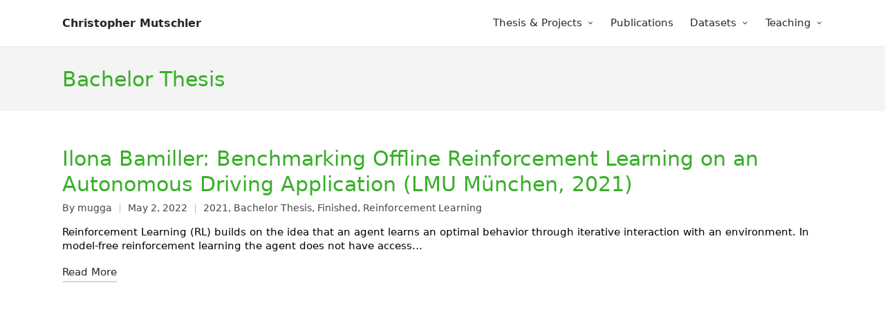

--- FILE ---
content_type: text/html; charset=UTF-8
request_url: https://cmutschler.de/category/type/bachelor-thesis
body_size: 21243
content:

<!DOCTYPE html>
<html lang="en-US" itemscope itemtype="http://schema.org/Article">
<head>
	<meta charset="UTF-8">
	<link rel="profile" href="http://gmpg.org/xfn/11">
	<title>Bachelor Thesis &#8211; Christopher Mutschler</title>
<meta name='robots' content='max-image-preview:large' />
	<style>img:is([sizes="auto" i], [sizes^="auto," i]) { contain-intrinsic-size: 3000px 1500px }</style>
	<script>
window.koko_analytics = {"url":"https:\/\/cmutschler.de\/wp-admin\/admin-ajax.php?action=koko_analytics_collect","site_url":"https:\/\/cmutschler.de","post_id":0,"path":"\/category\/type\/bachelor-thesis","method":"cookie","use_cookie":true};
</script>
<meta name="viewport" content="width=device-width, initial-scale=1"><link rel="alternate" type="application/rss+xml" title="Christopher Mutschler &raquo; Feed" href="https://cmutschler.de/feed" />
<link rel="alternate" type="application/rss+xml" title="Christopher Mutschler &raquo; Comments Feed" href="https://cmutschler.de/comments/feed" />
<link rel="alternate" type="text/calendar" title="Christopher Mutschler &raquo; iCal Feed" href="https://cmutschler.de/events/?ical=1" />
<link rel="alternate" type="application/rss+xml" title="Christopher Mutschler &raquo; Bachelor Thesis Category Feed" href="https://cmutschler.de/category/type/bachelor-thesis/feed" />
<script>
window._wpemojiSettings = {"baseUrl":"https:\/\/s.w.org\/images\/core\/emoji\/16.0.1\/72x72\/","ext":".png","svgUrl":"https:\/\/s.w.org\/images\/core\/emoji\/16.0.1\/svg\/","svgExt":".svg","source":{"concatemoji":"https:\/\/cmutschler.de\/wp-includes\/js\/wp-emoji-release.min.js?ver=6.8.3"}};
/*! This file is auto-generated */
!function(s,n){var o,i,e;function c(e){try{var t={supportTests:e,timestamp:(new Date).valueOf()};sessionStorage.setItem(o,JSON.stringify(t))}catch(e){}}function p(e,t,n){e.clearRect(0,0,e.canvas.width,e.canvas.height),e.fillText(t,0,0);var t=new Uint32Array(e.getImageData(0,0,e.canvas.width,e.canvas.height).data),a=(e.clearRect(0,0,e.canvas.width,e.canvas.height),e.fillText(n,0,0),new Uint32Array(e.getImageData(0,0,e.canvas.width,e.canvas.height).data));return t.every(function(e,t){return e===a[t]})}function u(e,t){e.clearRect(0,0,e.canvas.width,e.canvas.height),e.fillText(t,0,0);for(var n=e.getImageData(16,16,1,1),a=0;a<n.data.length;a++)if(0!==n.data[a])return!1;return!0}function f(e,t,n,a){switch(t){case"flag":return n(e,"\ud83c\udff3\ufe0f\u200d\u26a7\ufe0f","\ud83c\udff3\ufe0f\u200b\u26a7\ufe0f")?!1:!n(e,"\ud83c\udde8\ud83c\uddf6","\ud83c\udde8\u200b\ud83c\uddf6")&&!n(e,"\ud83c\udff4\udb40\udc67\udb40\udc62\udb40\udc65\udb40\udc6e\udb40\udc67\udb40\udc7f","\ud83c\udff4\u200b\udb40\udc67\u200b\udb40\udc62\u200b\udb40\udc65\u200b\udb40\udc6e\u200b\udb40\udc67\u200b\udb40\udc7f");case"emoji":return!a(e,"\ud83e\udedf")}return!1}function g(e,t,n,a){var r="undefined"!=typeof WorkerGlobalScope&&self instanceof WorkerGlobalScope?new OffscreenCanvas(300,150):s.createElement("canvas"),o=r.getContext("2d",{willReadFrequently:!0}),i=(o.textBaseline="top",o.font="600 32px Arial",{});return e.forEach(function(e){i[e]=t(o,e,n,a)}),i}function t(e){var t=s.createElement("script");t.src=e,t.defer=!0,s.head.appendChild(t)}"undefined"!=typeof Promise&&(o="wpEmojiSettingsSupports",i=["flag","emoji"],n.supports={everything:!0,everythingExceptFlag:!0},e=new Promise(function(e){s.addEventListener("DOMContentLoaded",e,{once:!0})}),new Promise(function(t){var n=function(){try{var e=JSON.parse(sessionStorage.getItem(o));if("object"==typeof e&&"number"==typeof e.timestamp&&(new Date).valueOf()<e.timestamp+604800&&"object"==typeof e.supportTests)return e.supportTests}catch(e){}return null}();if(!n){if("undefined"!=typeof Worker&&"undefined"!=typeof OffscreenCanvas&&"undefined"!=typeof URL&&URL.createObjectURL&&"undefined"!=typeof Blob)try{var e="postMessage("+g.toString()+"("+[JSON.stringify(i),f.toString(),p.toString(),u.toString()].join(",")+"));",a=new Blob([e],{type:"text/javascript"}),r=new Worker(URL.createObjectURL(a),{name:"wpTestEmojiSupports"});return void(r.onmessage=function(e){c(n=e.data),r.terminate(),t(n)})}catch(e){}c(n=g(i,f,p,u))}t(n)}).then(function(e){for(var t in e)n.supports[t]=e[t],n.supports.everything=n.supports.everything&&n.supports[t],"flag"!==t&&(n.supports.everythingExceptFlag=n.supports.everythingExceptFlag&&n.supports[t]);n.supports.everythingExceptFlag=n.supports.everythingExceptFlag&&!n.supports.flag,n.DOMReady=!1,n.readyCallback=function(){n.DOMReady=!0}}).then(function(){return e}).then(function(){var e;n.supports.everything||(n.readyCallback(),(e=n.source||{}).concatemoji?t(e.concatemoji):e.wpemoji&&e.twemoji&&(t(e.twemoji),t(e.wpemoji)))}))}((window,document),window._wpemojiSettings);
</script>
<style id='wp-emoji-styles-inline-css'>

	img.wp-smiley, img.emoji {
		display: inline !important;
		border: none !important;
		box-shadow: none !important;
		height: 1em !important;
		width: 1em !important;
		margin: 0 0.07em !important;
		vertical-align: -0.1em !important;
		background: none !important;
		padding: 0 !important;
	}
</style>
<link rel='stylesheet' id='wp-block-library-css' href='https://cmutschler.de/wp-includes/css/dist/block-library/style.min.css?ver=6.8.3' media='all' />
<style id='wp-block-library-theme-inline-css'>
.wp-block-audio :where(figcaption){color:#555;font-size:13px;text-align:center}.is-dark-theme .wp-block-audio :where(figcaption){color:#ffffffa6}.wp-block-audio{margin:0 0 1em}.wp-block-code{border:1px solid #ccc;border-radius:4px;font-family:Menlo,Consolas,monaco,monospace;padding:.8em 1em}.wp-block-embed :where(figcaption){color:#555;font-size:13px;text-align:center}.is-dark-theme .wp-block-embed :where(figcaption){color:#ffffffa6}.wp-block-embed{margin:0 0 1em}.blocks-gallery-caption{color:#555;font-size:13px;text-align:center}.is-dark-theme .blocks-gallery-caption{color:#ffffffa6}:root :where(.wp-block-image figcaption){color:#555;font-size:13px;text-align:center}.is-dark-theme :root :where(.wp-block-image figcaption){color:#ffffffa6}.wp-block-image{margin:0 0 1em}.wp-block-pullquote{border-bottom:4px solid;border-top:4px solid;color:currentColor;margin-bottom:1.75em}.wp-block-pullquote cite,.wp-block-pullquote footer,.wp-block-pullquote__citation{color:currentColor;font-size:.8125em;font-style:normal;text-transform:uppercase}.wp-block-quote{border-left:.25em solid;margin:0 0 1.75em;padding-left:1em}.wp-block-quote cite,.wp-block-quote footer{color:currentColor;font-size:.8125em;font-style:normal;position:relative}.wp-block-quote:where(.has-text-align-right){border-left:none;border-right:.25em solid;padding-left:0;padding-right:1em}.wp-block-quote:where(.has-text-align-center){border:none;padding-left:0}.wp-block-quote.is-large,.wp-block-quote.is-style-large,.wp-block-quote:where(.is-style-plain){border:none}.wp-block-search .wp-block-search__label{font-weight:700}.wp-block-search__button{border:1px solid #ccc;padding:.375em .625em}:where(.wp-block-group.has-background){padding:1.25em 2.375em}.wp-block-separator.has-css-opacity{opacity:.4}.wp-block-separator{border:none;border-bottom:2px solid;margin-left:auto;margin-right:auto}.wp-block-separator.has-alpha-channel-opacity{opacity:1}.wp-block-separator:not(.is-style-wide):not(.is-style-dots){width:100px}.wp-block-separator.has-background:not(.is-style-dots){border-bottom:none;height:1px}.wp-block-separator.has-background:not(.is-style-wide):not(.is-style-dots){height:2px}.wp-block-table{margin:0 0 1em}.wp-block-table td,.wp-block-table th{word-break:normal}.wp-block-table :where(figcaption){color:#555;font-size:13px;text-align:center}.is-dark-theme .wp-block-table :where(figcaption){color:#ffffffa6}.wp-block-video :where(figcaption){color:#555;font-size:13px;text-align:center}.is-dark-theme .wp-block-video :where(figcaption){color:#ffffffa6}.wp-block-video{margin:0 0 1em}:root :where(.wp-block-template-part.has-background){margin-bottom:0;margin-top:0;padding:1.25em 2.375em}
</style>
<style id='classic-theme-styles-inline-css'>
/*! This file is auto-generated */
.wp-block-button__link{color:#fff;background-color:#32373c;border-radius:9999px;box-shadow:none;text-decoration:none;padding:calc(.667em + 2px) calc(1.333em + 2px);font-size:1.125em}.wp-block-file__button{background:#32373c;color:#fff;text-decoration:none}
</style>
<link rel='stylesheet' id='wp-components-css' href='https://cmutschler.de/wp-includes/css/dist/components/style.min.css?ver=6.8.3' media='all' />
<link rel='stylesheet' id='wp-preferences-css' href='https://cmutschler.de/wp-includes/css/dist/preferences/style.min.css?ver=6.8.3' media='all' />
<link rel='stylesheet' id='wp-block-editor-css' href='https://cmutschler.de/wp-includes/css/dist/block-editor/style.min.css?ver=6.8.3' media='all' />
<link rel='stylesheet' id='popup-maker-block-library-style-css' href='https://cmutschler.de/wp-content/plugins/popup-maker/dist/packages/block-library-style.css?ver=dbea705cfafe089d65f1' media='all' />
<style id='global-styles-inline-css'>
:root{--wp--preset--aspect-ratio--square: 1;--wp--preset--aspect-ratio--4-3: 4/3;--wp--preset--aspect-ratio--3-4: 3/4;--wp--preset--aspect-ratio--3-2: 3/2;--wp--preset--aspect-ratio--2-3: 2/3;--wp--preset--aspect-ratio--16-9: 16/9;--wp--preset--aspect-ratio--9-16: 9/16;--wp--preset--color--black: #000000;--wp--preset--color--cyan-bluish-gray: #abb8c3;--wp--preset--color--white: #ffffff;--wp--preset--color--pale-pink: #f78da7;--wp--preset--color--vivid-red: #cf2e2e;--wp--preset--color--luminous-vivid-orange: #ff6900;--wp--preset--color--luminous-vivid-amber: #fcb900;--wp--preset--color--light-green-cyan: #7bdcb5;--wp--preset--color--vivid-green-cyan: #00d084;--wp--preset--color--pale-cyan-blue: #8ed1fc;--wp--preset--color--vivid-cyan-blue: #0693e3;--wp--preset--color--vivid-purple: #9b51e0;--wp--preset--gradient--vivid-cyan-blue-to-vivid-purple: linear-gradient(135deg,rgba(6,147,227,1) 0%,rgb(155,81,224) 100%);--wp--preset--gradient--light-green-cyan-to-vivid-green-cyan: linear-gradient(135deg,rgb(122,220,180) 0%,rgb(0,208,130) 100%);--wp--preset--gradient--luminous-vivid-amber-to-luminous-vivid-orange: linear-gradient(135deg,rgba(252,185,0,1) 0%,rgba(255,105,0,1) 100%);--wp--preset--gradient--luminous-vivid-orange-to-vivid-red: linear-gradient(135deg,rgba(255,105,0,1) 0%,rgb(207,46,46) 100%);--wp--preset--gradient--very-light-gray-to-cyan-bluish-gray: linear-gradient(135deg,rgb(238,238,238) 0%,rgb(169,184,195) 100%);--wp--preset--gradient--cool-to-warm-spectrum: linear-gradient(135deg,rgb(74,234,220) 0%,rgb(151,120,209) 20%,rgb(207,42,186) 40%,rgb(238,44,130) 60%,rgb(251,105,98) 80%,rgb(254,248,76) 100%);--wp--preset--gradient--blush-light-purple: linear-gradient(135deg,rgb(255,206,236) 0%,rgb(152,150,240) 100%);--wp--preset--gradient--blush-bordeaux: linear-gradient(135deg,rgb(254,205,165) 0%,rgb(254,45,45) 50%,rgb(107,0,62) 100%);--wp--preset--gradient--luminous-dusk: linear-gradient(135deg,rgb(255,203,112) 0%,rgb(199,81,192) 50%,rgb(65,88,208) 100%);--wp--preset--gradient--pale-ocean: linear-gradient(135deg,rgb(255,245,203) 0%,rgb(182,227,212) 50%,rgb(51,167,181) 100%);--wp--preset--gradient--electric-grass: linear-gradient(135deg,rgb(202,248,128) 0%,rgb(113,206,126) 100%);--wp--preset--gradient--midnight: linear-gradient(135deg,rgb(2,3,129) 0%,rgb(40,116,252) 100%);--wp--preset--font-size--small: 13px;--wp--preset--font-size--medium: 20px;--wp--preset--font-size--large: 36px;--wp--preset--font-size--x-large: 42px;--wp--preset--spacing--20: 0.44rem;--wp--preset--spacing--30: 0.67rem;--wp--preset--spacing--40: 1rem;--wp--preset--spacing--50: 1.5rem;--wp--preset--spacing--60: 2.25rem;--wp--preset--spacing--70: 3.38rem;--wp--preset--spacing--80: 5.06rem;--wp--preset--shadow--natural: 6px 6px 9px rgba(0, 0, 0, 0.2);--wp--preset--shadow--deep: 12px 12px 50px rgba(0, 0, 0, 0.4);--wp--preset--shadow--sharp: 6px 6px 0px rgba(0, 0, 0, 0.2);--wp--preset--shadow--outlined: 6px 6px 0px -3px rgba(255, 255, 255, 1), 6px 6px rgba(0, 0, 0, 1);--wp--preset--shadow--crisp: 6px 6px 0px rgba(0, 0, 0, 1);}:where(.is-layout-flex){gap: 0.5em;}:where(.is-layout-grid){gap: 0.5em;}body .is-layout-flex{display: flex;}.is-layout-flex{flex-wrap: wrap;align-items: center;}.is-layout-flex > :is(*, div){margin: 0;}body .is-layout-grid{display: grid;}.is-layout-grid > :is(*, div){margin: 0;}:where(.wp-block-columns.is-layout-flex){gap: 2em;}:where(.wp-block-columns.is-layout-grid){gap: 2em;}:where(.wp-block-post-template.is-layout-flex){gap: 1.25em;}:where(.wp-block-post-template.is-layout-grid){gap: 1.25em;}.has-black-color{color: var(--wp--preset--color--black) !important;}.has-cyan-bluish-gray-color{color: var(--wp--preset--color--cyan-bluish-gray) !important;}.has-white-color{color: var(--wp--preset--color--white) !important;}.has-pale-pink-color{color: var(--wp--preset--color--pale-pink) !important;}.has-vivid-red-color{color: var(--wp--preset--color--vivid-red) !important;}.has-luminous-vivid-orange-color{color: var(--wp--preset--color--luminous-vivid-orange) !important;}.has-luminous-vivid-amber-color{color: var(--wp--preset--color--luminous-vivid-amber) !important;}.has-light-green-cyan-color{color: var(--wp--preset--color--light-green-cyan) !important;}.has-vivid-green-cyan-color{color: var(--wp--preset--color--vivid-green-cyan) !important;}.has-pale-cyan-blue-color{color: var(--wp--preset--color--pale-cyan-blue) !important;}.has-vivid-cyan-blue-color{color: var(--wp--preset--color--vivid-cyan-blue) !important;}.has-vivid-purple-color{color: var(--wp--preset--color--vivid-purple) !important;}.has-black-background-color{background-color: var(--wp--preset--color--black) !important;}.has-cyan-bluish-gray-background-color{background-color: var(--wp--preset--color--cyan-bluish-gray) !important;}.has-white-background-color{background-color: var(--wp--preset--color--white) !important;}.has-pale-pink-background-color{background-color: var(--wp--preset--color--pale-pink) !important;}.has-vivid-red-background-color{background-color: var(--wp--preset--color--vivid-red) !important;}.has-luminous-vivid-orange-background-color{background-color: var(--wp--preset--color--luminous-vivid-orange) !important;}.has-luminous-vivid-amber-background-color{background-color: var(--wp--preset--color--luminous-vivid-amber) !important;}.has-light-green-cyan-background-color{background-color: var(--wp--preset--color--light-green-cyan) !important;}.has-vivid-green-cyan-background-color{background-color: var(--wp--preset--color--vivid-green-cyan) !important;}.has-pale-cyan-blue-background-color{background-color: var(--wp--preset--color--pale-cyan-blue) !important;}.has-vivid-cyan-blue-background-color{background-color: var(--wp--preset--color--vivid-cyan-blue) !important;}.has-vivid-purple-background-color{background-color: var(--wp--preset--color--vivid-purple) !important;}.has-black-border-color{border-color: var(--wp--preset--color--black) !important;}.has-cyan-bluish-gray-border-color{border-color: var(--wp--preset--color--cyan-bluish-gray) !important;}.has-white-border-color{border-color: var(--wp--preset--color--white) !important;}.has-pale-pink-border-color{border-color: var(--wp--preset--color--pale-pink) !important;}.has-vivid-red-border-color{border-color: var(--wp--preset--color--vivid-red) !important;}.has-luminous-vivid-orange-border-color{border-color: var(--wp--preset--color--luminous-vivid-orange) !important;}.has-luminous-vivid-amber-border-color{border-color: var(--wp--preset--color--luminous-vivid-amber) !important;}.has-light-green-cyan-border-color{border-color: var(--wp--preset--color--light-green-cyan) !important;}.has-vivid-green-cyan-border-color{border-color: var(--wp--preset--color--vivid-green-cyan) !important;}.has-pale-cyan-blue-border-color{border-color: var(--wp--preset--color--pale-cyan-blue) !important;}.has-vivid-cyan-blue-border-color{border-color: var(--wp--preset--color--vivid-cyan-blue) !important;}.has-vivid-purple-border-color{border-color: var(--wp--preset--color--vivid-purple) !important;}.has-vivid-cyan-blue-to-vivid-purple-gradient-background{background: var(--wp--preset--gradient--vivid-cyan-blue-to-vivid-purple) !important;}.has-light-green-cyan-to-vivid-green-cyan-gradient-background{background: var(--wp--preset--gradient--light-green-cyan-to-vivid-green-cyan) !important;}.has-luminous-vivid-amber-to-luminous-vivid-orange-gradient-background{background: var(--wp--preset--gradient--luminous-vivid-amber-to-luminous-vivid-orange) !important;}.has-luminous-vivid-orange-to-vivid-red-gradient-background{background: var(--wp--preset--gradient--luminous-vivid-orange-to-vivid-red) !important;}.has-very-light-gray-to-cyan-bluish-gray-gradient-background{background: var(--wp--preset--gradient--very-light-gray-to-cyan-bluish-gray) !important;}.has-cool-to-warm-spectrum-gradient-background{background: var(--wp--preset--gradient--cool-to-warm-spectrum) !important;}.has-blush-light-purple-gradient-background{background: var(--wp--preset--gradient--blush-light-purple) !important;}.has-blush-bordeaux-gradient-background{background: var(--wp--preset--gradient--blush-bordeaux) !important;}.has-luminous-dusk-gradient-background{background: var(--wp--preset--gradient--luminous-dusk) !important;}.has-pale-ocean-gradient-background{background: var(--wp--preset--gradient--pale-ocean) !important;}.has-electric-grass-gradient-background{background: var(--wp--preset--gradient--electric-grass) !important;}.has-midnight-gradient-background{background: var(--wp--preset--gradient--midnight) !important;}.has-small-font-size{font-size: var(--wp--preset--font-size--small) !important;}.has-medium-font-size{font-size: var(--wp--preset--font-size--medium) !important;}.has-large-font-size{font-size: var(--wp--preset--font-size--large) !important;}.has-x-large-font-size{font-size: var(--wp--preset--font-size--x-large) !important;}
:where(.wp-block-post-template.is-layout-flex){gap: 1.25em;}:where(.wp-block-post-template.is-layout-grid){gap: 1.25em;}
:where(.wp-block-columns.is-layout-flex){gap: 2em;}:where(.wp-block-columns.is-layout-grid){gap: 2em;}
:root :where(.wp-block-pullquote){font-size: 1.5em;line-height: 1.6;}
</style>
<link rel='stylesheet' id='better-recent-comments-css' href='https://cmutschler.de/wp-content/plugins/better-recent-comments/assets/css/better-recent-comments.min.css?ver=6.8.3' media='all' />
<link rel='stylesheet' id='plyr-css-css' href='https://cmutschler.de/wp-content/plugins/easy-video-player/lib/plyr.css?ver=6.8.3' media='all' />
<link rel='stylesheet' id='bg-shce-genericons-css' href='https://cmutschler.de/wp-content/plugins/show-hidecollapse-expand/assets/css/genericons/genericons.css?ver=6.8.3' media='all' />
<link rel='stylesheet' id='bg-show-hide-css' href='https://cmutschler.de/wp-content/plugins/show-hidecollapse-expand/assets/css/bg-show-hide.css?ver=6.8.3' media='all' />
<link rel='stylesheet' id='sm-style-css' href='https://cmutschler.de/wp-content/plugins/wp-show-more/wpsm-style.css?ver=6.8.3' media='all' />
<link rel='stylesheet' id='sinatra-styles-css' href='https://cmutschler.de/wp-content/themes/sinatra/assets/css/style.min.css?ver=1.3' media='all' />
<!--[if IE]>
<link rel='stylesheet' id='sinatra-ie-css' href='https://cmutschler.de/wp-content/themes/sinatra/assets/css/compatibility/ie.min.css?ver=1.3' media='all' />
<![endif]-->
<link rel='stylesheet' id='sinatra-dynamic-styles-css' href='https://cmutschler.de/wp-content/uploads/sinatra/dynamic-styles.css?ver=1768560826' media='all' />
<link rel='stylesheet' id='tablepress-default-css' href='https://cmutschler.de/wp-content/tablepress-combined.min.css?ver=91' media='all' />
<link rel='stylesheet' id='popup-maker-site-css' href='//cmutschler.de/wp-content/uploads/pum/pum-site-styles.css?generated=1755151475&#038;ver=1.21.5' media='all' />
<link rel='stylesheet' id='jquery-lazyloadxt-spinner-css-css' href='//cmutschler.de/wp-content/plugins/a3-lazy-load/assets/css/jquery.lazyloadxt.spinner.css?ver=6.8.3' media='all' />
<script src="https://cmutschler.de/wp-includes/js/jquery/jquery.min.js?ver=3.7.1" id="jquery-core-js"></script>
<script src="https://cmutschler.de/wp-includes/js/jquery/jquery-migrate.min.js?ver=3.4.1" id="jquery-migrate-js"></script>
<script id="plyr-js-js-extra">
var easy_video_player = {"plyr_iconUrl":"https:\/\/cmutschler.de\/wp-content\/plugins\/easy-video-player\/lib\/plyr.svg","plyr_blankVideo":"https:\/\/cmutschler.de\/wp-content\/plugins\/easy-video-player\/lib\/blank.mp4"};
</script>
<script src="https://cmutschler.de/wp-content/plugins/easy-video-player/lib/plyr.js?ver=6.8.3" id="plyr-js-js"></script>
<!--[if IE]>
<script src="https://cmutschler.de/wp-content/themes/sinatra/assets/js/vendors/flexibility.min.js?ver=1.3" id="sinatra-flexibility-js"></script>
<script id="sinatra-flexibility-js-after">
flexibility(document.documentElement);
</script>
<![endif]-->
<link rel="https://api.w.org/" href="https://cmutschler.de/wp-json/" /><link rel="alternate" title="JSON" type="application/json" href="https://cmutschler.de/wp-json/wp/v2/categories/11" /><link rel="EditURI" type="application/rsd+xml" title="RSD" href="https://cmutschler.de/xmlrpc.php?rsd" />
<meta name="generator" content="WordPress 6.8.3" />
<meta name="tec-api-version" content="v1"><meta name="tec-api-origin" content="https://cmutschler.de"><link rel="alternate" href="https://cmutschler.de/wp-json/tribe/events/v1/" /><meta name="theme-color" content="#38af28"><link rel="icon" href="https://cmutschler.de/wp-content/uploads/2020/08/cropped-Hey_Machine_Learning_Logo-1-32x32.png" sizes="32x32" />
<link rel="icon" href="https://cmutschler.de/wp-content/uploads/2020/08/cropped-Hey_Machine_Learning_Logo-1-192x192.png" sizes="192x192" />
<link rel="apple-touch-icon" href="https://cmutschler.de/wp-content/uploads/2020/08/cropped-Hey_Machine_Learning_Logo-1-180x180.png" />
<meta name="msapplication-TileImage" content="https://cmutschler.de/wp-content/uploads/2020/08/cropped-Hey_Machine_Learning_Logo-1-270x270.png" />
        <style type="text/css" id="rmwr-dynamic-css">
        .read-link {
            font-weight: normal;
            color: #000000;
            background: #ffffff;
            padding: 0px;
            border-bottom: 1px solid #000000;
            -webkit-box-shadow: none !important;
            box-shadow: none !important;
            cursor: pointer;
            text-decoration: none;
            display: inline-block;
            border-top: none;
            border-left: none;
            border-right: none;
            transition: color 0.3s ease, background-color 0.3s ease;
        }
        
        .read-link:hover,
        .read-link:focus {
            color: #191919;
            text-decoration: none;
            outline: 2px solid #000000;
            outline-offset: 2px;
        }
        
        .read-link:focus {
            outline: 2px solid #000000;
            outline-offset: 2px;
        }
        
        .read_div {
            margin-top: 10px;
        }
        
        .read_div[data-animation="fade"] {
            transition: opacity 0.3s ease;
        }
        
        /* Print optimization (Free feature) */
                @media print {
            .read_div[style*="display: none"] {
                display: block !important;
            }
            .read-link {
                display: none !important;
            }
        }
                </style>
        </head>

<body class="archive category category-bachelor-thesis category-11 wp-embed-responsive wp-theme-sinatra tribe-no-js sinatra-topbar__separators-regular sinatra-layout__fw-contained sinatra-header-layout-1 sinatra-menu-animation-underline sinatra-header__separators-none si-blog-layout-1 si-page-title-align-left sinatra-no-sidebar entry-media-hover-style-1 si-input-supported validate-comment-form si-menu-accessibility">


<div id="page" class="hfeed site">
	<a class="skip-link screen-reader-text" href="#content">Skip to content</a>

	
	<header id="masthead" class="site-header" role="banner" itemtype="https://schema.org/WPHeader" itemscope="itemscope">
		<div id="sinatra-header" >
		<div id="sinatra-header-inner">
	
<div class="si-container si-header-container">

	
<div class="sinatra-logo si-header-element" itemtype="https://schema.org/Organization" itemscope="itemscope">
	<div class="logo-inner"><span class="site-title" itemprop="name">
						<a href="https://cmutschler.de/" rel="home" itemprop="url">
							Christopher Mutschler
						</a>
					</span></div></div><!-- END .sinatra-logo -->

<nav class="site-navigation main-navigation sinatra-primary-nav sinatra-nav si-header-element" role="navigation" itemtype="https://schema.org/SiteNavigationElement" itemscope="itemscope" aria-label="Site Navigation">
<ul id="sinatra-primary-nav" class="menu"><li id="menu-item-2639" class="menu-item menu-item-type-custom menu-item-object-custom menu-item-has-children menu-item-2639"><a href="#"><span>Thesis &#038; Projects</span><svg class="si-icon" xmlns="http://www.w3.org/2000/svg" width="32" height="32" viewBox="0 0 32 32"><path d="M24.958 10.483c-0.534-0.534-1.335-0.534-1.868 0l-7.074 7.074-7.074-7.074c-0.534-0.534-1.335-0.534-1.868 0s-0.534 1.335 0 1.868l8.008 8.008c0.267 0.267 0.667 0.4 0.934 0.4s0.667-0.133 0.934-0.4l8.008-8.008c0.534-0.534 0.534-1.335 0-1.868z"></path></svg></a>
<ul class="sub-menu">
	<li id="menu-item-1750" class="menu-item menu-item-type-post_type menu-item-object-page menu-item-1750"><a href="https://cmutschler.de/thesis"><span>Thesis</span></a></li>
	<li id="menu-item-2642" class="menu-item menu-item-type-post_type menu-item-object-page menu-item-2642"><a href="https://cmutschler.de/projects"><span>Projects</span></a></li>
</ul>
</li>
<li id="menu-item-2970" class="menu-item menu-item-type-post_type menu-item-object-page menu-item-2970"><a href="https://cmutschler.de/publications"><span>Publications</span></a></li>
<li id="menu-item-848" class="menu-item menu-item-type-custom menu-item-object-custom menu-item-has-children menu-item-848"><a href="#"><span>Datasets</span><svg class="si-icon" xmlns="http://www.w3.org/2000/svg" width="32" height="32" viewBox="0 0 32 32"><path d="M24.958 10.483c-0.534-0.534-1.335-0.534-1.868 0l-7.074 7.074-7.074-7.074c-0.534-0.534-1.335-0.534-1.868 0s-0.534 1.335 0 1.868l8.008 8.008c0.267 0.267 0.667 0.4 0.934 0.4s0.667-0.133 0.934-0.4l8.008-8.008c0.534-0.534 0.534-1.335 0-1.868z"></path></svg></a>
<ul class="sub-menu">
	<li id="menu-item-849" class="menu-item menu-item-type-post_type menu-item-object-page menu-item-849"><a href="https://cmutschler.de/datasets/debs-2013-grand-challenge-soccer-monitoring"><span>Soccer Tracking Data</span></a></li>
	<li id="menu-item-850" class="menu-item menu-item-type-post_type menu-item-object-page menu-item-850"><a href="https://cmutschler.de/datasets/warehouse-dataset"><span>Warehouse Dataset</span></a></li>
	<li id="menu-item-897" class="menu-item menu-item-type-post_type menu-item-object-page menu-item-897"><a href="https://cmutschler.de/datasets/tool-tracking-dataset"><span>Tool Tracking Dataset</span></a></li>
	<li id="menu-item-1058" class="menu-item menu-item-type-post_type menu-item-object-page menu-item-1058"><a href="https://cmutschler.de/datasets/onhw-online-handwriting-dataset"><span>OnHW: Online Handwriting Dataset</span></a></li>
	<li id="menu-item-1651" class="menu-item menu-item-type-post_type menu-item-object-page menu-item-1651"><a href="https://cmutschler.de/datasets/channel-impulse-responses"><span>Channel Impulse Responses</span></a></li>
</ul>
</li>
<li id="menu-item-577" class="menu-item menu-item-type-custom menu-item-object-custom menu-item-has-children menu-item-577"><a href="#"><span>Teaching</span><svg class="si-icon" xmlns="http://www.w3.org/2000/svg" width="32" height="32" viewBox="0 0 32 32"><path d="M24.958 10.483c-0.534-0.534-1.335-0.534-1.868 0l-7.074 7.074-7.074-7.074c-0.534-0.534-1.335-0.534-1.868 0s-0.534 1.335 0 1.868l8.008 8.008c0.267 0.267 0.667 0.4 0.934 0.4s0.667-0.133 0.934-0.4l8.008-8.008c0.534-0.534 0.534-1.335 0-1.868z"></path></svg></a>
<ul class="sub-menu">
	<li id="menu-item-2926" class="menu-item menu-item-type-post_type menu-item-object-page menu-item-2926"><a href="https://cmutschler.de/rl"><span>Reinforcement Learning @FAU2025</span></a></li>
	<li id="menu-item-1897" class="menu-item menu-item-type-custom menu-item-object-custom menu-item-has-children menu-item-1897"><a href="#"><span>Archive</span><svg class="si-icon" xmlns="http://www.w3.org/2000/svg" width="32" height="32" viewBox="0 0 32 32"><path d="M24.958 10.483c-0.534-0.534-1.335-0.534-1.868 0l-7.074 7.074-7.074-7.074c-0.534-0.534-1.335-0.534-1.868 0s-0.534 1.335 0 1.868l8.008 8.008c0.267 0.267 0.667 0.4 0.934 0.4s0.667-0.133 0.934-0.4l8.008-8.008c0.534-0.534 0.534-1.335 0-1.868z"></path></svg></a>
	<ul class="sub-menu">
		<li id="menu-item-2826" class="menu-item menu-item-type-post_type menu-item-object-page menu-item-2826"><a href="https://cmutschler.de/reinforcement-learning-fau2024"><span>RL@FAU2024</span></a></li>
		<li id="menu-item-2693" class="menu-item menu-item-type-post_type menu-item-object-page menu-item-2693"><a href="https://cmutschler.de/reinforcement-learning-fau2023"><span>RL@FAU2023</span></a></li>
		<li id="menu-item-2369" class="menu-item menu-item-type-post_type menu-item-object-page menu-item-2369"><a href="https://cmutschler.de/reinforcement-learning-fau2022"><span>RL@FAU2022</span></a></li>
		<li id="menu-item-1909" class="menu-item menu-item-type-post_type menu-item-object-page menu-item-1909"><a href="https://cmutschler.de/reinforcement-learning-fau2021"><span>RL@FAU2021</span></a></li>
		<li id="menu-item-415" class="menu-item menu-item-type-post_type menu-item-object-page menu-item-415"><a href="https://cmutschler.de/reinforcement-learning-lmu2020"><span>RL@LMU2020</span></a></li>
		<li id="menu-item-1015" class="menu-item menu-item-type-post_type menu-item-object-page menu-item-1015"><a href="https://cmutschler.de/datafest-tool-tracking-with-machine-learning"><span>DataFest: Tool-Tracking with Machine Learning</span></a></li>
	</ul>
</li>
</ul>
</li>
</ul></nav><!-- END .sinatra-nav -->
<div class="si-header-widgets si-header-element sinatra-widget-location-right"></div><!-- END .si-header-widgets -->
	<span class="si-header-element si-mobile-nav">
				<button class="si-hamburger hamburger--spin si-hamburger-sinatra-primary-nav" aria-label="Menu" aria-controls="sinatra-primary-nav" type="button">

			
			<span class="hamburger-box">
				<span class="hamburger-inner"></span>
			</span>

		</button>
			</span>

</div><!-- END .si-container -->
	</div><!-- END #sinatra-header-inner -->
	</div><!-- END #sinatra-header -->
		
<div class="page-header si-has-page-title">
	<div class="si-container">

	
	
		<div class="si-page-header-wrapper">

			<div class="si-page-header-title">
				<h1 class="page-title" itemprop="headline">Bachelor Thesis</h1>			</div>

			
					</div>

	
	
	</div>
</div>
	</header><!-- #masthead .site-header -->

	
		<div id="main" class="site-main">

		
<div class="si-container">

	<div id="primary" class="content-area">

		
		<main id="content" class="site-content" role="main" itemtype="http://schema.org/WebPageElement" itemprop="mainContentOfPage">

			

<article id="post-2485" class="sinatra-article post-2485 post type-post status-publish format-standard hentry category-20 category-bachelor-thesis category-status-finished category-reinforcement-learning" itemscope="" itemtype="https://schema.org/CreativeWork">

	<div class="si-blog-entry-content">
<header class="entry-header">

	
	<h2 class="entry-title" itemprop="headline">
		<a href="https://cmutschler.de/benchmarking-offline-reinforcement-learning-on-an-autonomous-driving-application" title="Ilona Bamiller: Benchmarking Offline Reinforcement Learning on an Autonomous Driving Application (LMU München, 2021)" rel="bookmark">Ilona Bamiller: Benchmarking Offline Reinforcement Learning on an Autonomous Driving Application (LMU München, 2021)</a>	</h2>

</header>
<div class="entry-meta"><div class="entry-meta-elements">		<span class="post-author">
			<span class="posted-by vcard author" itemprop="author" itemscope="itemscope" itemtype="http://schema.org/Person">
				<span class="screen-reader-text">Posted by</span>

				
				<span>
										By 					<a class="url fn n" title="View all posts by mugga" 
						href="https://cmutschler.de/author/mugga" rel="author" itemprop="url">
						<span class="author-name" itemprop="name">mugga</span>
					</a>
				</span>
			</span>
		</span>
		<span class="posted-on">May 2, 2022</span><span class="cat-links"><span class="screen-reader-text">Posted in</span><span><a href="https://cmutschler.de/category/year/2021" rel="category tag">2021</a>, <a href="https://cmutschler.de/category/type/bachelor-thesis" rel="category tag">Bachelor Thesis</a>, <a href="https://cmutschler.de/category/status/status-finished" rel="category tag">Finished</a>, <a href="https://cmutschler.de/category/research-area/reinforcement-learning" rel="category tag">Reinforcement Learning</a></span></span></div></div>
<div class="entry-summary si-entry" itemprop="text">

	Reinforcement Learning (RL) builds on the idea that an agent learns an optimal behavior through iterative interaction with an environment. In model-free reinforcement learning the agent does not have access&hellip;
</div>

<footer class="entry-footer">
		<a href="https://cmutschler.de/benchmarking-offline-reinforcement-learning-on-an-autonomous-driving-application" class="si-btn btn-text-1"><span>Read More</span></a>
</footer>
</div>
</article><!-- #post-2485 -->


		</main><!-- #content .site-content -->

		
	</div><!-- #primary .content-area -->

	
</div><!-- END .si-container -->

			
	</div><!-- #main .site-main -->
	
	
	
	
</div><!-- END #page -->

<a href="#" id="si-scroll-top" class="si-smooth-scroll" title="Scroll to Top" >
	<span class="si-scroll-icon" aria-hidden="true">
		<svg class="si-icon top-icon" xmlns="http://www.w3.org/2000/svg" width="32" height="32" viewBox="0 0 32 32"><path d="M24.958 18.491l-8.008-8.008c-0.534-0.534-1.335-0.534-1.868 0l-8.008 8.008c-0.534 0.534-0.534 1.335 0 1.868s1.335 0.534 1.868 0l7.074-7.074 7.074 7.074c0.267 0.267 0.667 0.4 0.934 0.4s0.667-0.133 0.934-0.4c0.534-0.534 0.534-1.335 0-1.868z"></path></svg>		<svg class="si-icon" xmlns="http://www.w3.org/2000/svg" width="32" height="32" viewBox="0 0 32 32"><path d="M24.958 18.491l-8.008-8.008c-0.534-0.534-1.335-0.534-1.868 0l-8.008 8.008c-0.534 0.534-0.534 1.335 0 1.868s1.335 0.534 1.868 0l7.074-7.074 7.074 7.074c0.267 0.267 0.667 0.4 0.934 0.4s0.667-0.133 0.934-0.4c0.534-0.534 0.534-1.335 0-1.868z"></path></svg>	</span>
	<span class="screen-reader-text">Scroll to Top</span>
</a><!-- END #sinatra-scroll-to-top -->
<script type="speculationrules">
{"prefetch":[{"source":"document","where":{"and":[{"href_matches":"\/*"},{"not":{"href_matches":["\/wp-*.php","\/wp-admin\/*","\/wp-content\/uploads\/*","\/wp-content\/*","\/wp-content\/plugins\/*","\/wp-content\/themes\/sinatra\/*","\/*\\?(.+)"]}},{"not":{"selector_matches":"a[rel~=\"nofollow\"]"}},{"not":{"selector_matches":".no-prefetch, .no-prefetch a"}}]},"eagerness":"conservative"}]}
</script>

<!-- Koko Analytics v2.1.3 - https://www.kokoanalytics.com/ -->
<script>
!function(){var e=window,r=e.koko_analytics;r.trackPageview=function(e,t){"prerender"==document.visibilityState||/bot|crawl|spider|seo|lighthouse|facebookexternalhit|preview/i.test(navigator.userAgent)||navigator.sendBeacon(r.url,new URLSearchParams({pa:e,po:t,r:0==document.referrer.indexOf(r.site_url)?"":document.referrer,m:r.use_cookie?"c":r.method[0]}))},e.addEventListener("load",function(){r.trackPageview(r.path,r.post_id)})}();
</script>

		<script>
		( function ( body ) {
			'use strict';
			body.className = body.className.replace( /\btribe-no-js\b/, 'tribe-js' );
		} )( document.body );
		</script>
		<div 
	id="pum-1127" 
	role="dialog" 
	aria-modal="false"
	class="pum pum-overlay pum-theme-475 pum-theme-lightbox popmake-overlay click_open" 
	data-popmake="{&quot;id&quot;:1127,&quot;slug&quot;:&quot;twr-rtt&quot;,&quot;theme_id&quot;:475,&quot;cookies&quot;:[],&quot;triggers&quot;:[{&quot;type&quot;:&quot;click_open&quot;,&quot;settings&quot;:{&quot;extra_selectors&quot;:&quot;&quot;,&quot;cookie_name&quot;:null}}],&quot;mobile_disabled&quot;:null,&quot;tablet_disabled&quot;:null,&quot;meta&quot;:{&quot;display&quot;:{&quot;stackable&quot;:false,&quot;overlay_disabled&quot;:false,&quot;scrollable_content&quot;:false,&quot;disable_reposition&quot;:false,&quot;size&quot;:&quot;medium&quot;,&quot;responsive_min_width&quot;:&quot;0%&quot;,&quot;responsive_min_width_unit&quot;:false,&quot;responsive_max_width&quot;:&quot;100%&quot;,&quot;responsive_max_width_unit&quot;:false,&quot;custom_width&quot;:&quot;640px&quot;,&quot;custom_width_unit&quot;:false,&quot;custom_height&quot;:&quot;380px&quot;,&quot;custom_height_unit&quot;:false,&quot;custom_height_auto&quot;:false,&quot;location&quot;:&quot;center top&quot;,&quot;position_from_trigger&quot;:false,&quot;position_top&quot;:&quot;100&quot;,&quot;position_left&quot;:&quot;0&quot;,&quot;position_bottom&quot;:&quot;0&quot;,&quot;position_right&quot;:&quot;0&quot;,&quot;position_fixed&quot;:false,&quot;animation_type&quot;:&quot;fade&quot;,&quot;animation_speed&quot;:&quot;350&quot;,&quot;animation_origin&quot;:&quot;center top&quot;,&quot;overlay_zindex&quot;:false,&quot;zindex&quot;:&quot;1999999999&quot;},&quot;close&quot;:{&quot;text&quot;:&quot;&quot;,&quot;button_delay&quot;:&quot;0&quot;,&quot;overlay_click&quot;:false,&quot;esc_press&quot;:false,&quot;f4_press&quot;:false},&quot;click_open&quot;:[]}}">

	<div id="popmake-1127" class="pum-container popmake theme-475 pum-responsive pum-responsive-medium responsive size-medium">

				
				
		
				<div class="pum-content popmake-content" tabindex="0">
			<p><span style="color: #000000;">There is also a different way to go on from here. Alternatively we can estimate the distances of the mobile tag to the receiver units using  two-way ranging (TWR). TWR uses the most simplistic idea: we exchange messages between the mobile tag and the stationary receiver and measure the round trip time (RTT) of the message. From this RTT we can directly calculate the distance between those two. The hardware footprint is low as we do not need to precisely synchronize the clocks of the receiver and the mobile tag. We only need to synchronize the channel access. However, here also lies the general drawback of this approach: to estimate a single position we need to send 2 messages (back and forth) between 4 receivers and the mobile tag (= 8 messages). As the channel is potentially shared to localise several mobile objects the positioning update rate quickly drops.</span></p>
		</div>

				
							<button type="button" class="pum-close popmake-close" aria-label="Close">
			×			</button>
		
	</div>

</div>
<div 
	id="pum-737" 
	role="dialog" 
	aria-modal="false"
	class="pum pum-overlay pum-theme-475 pum-theme-lightbox popmake-overlay pum-click-to-close click_open" 
	data-popmake="{&quot;id&quot;:737,&quot;slug&quot;:&quot;rlsem19&quot;,&quot;theme_id&quot;:475,&quot;cookies&quot;:[],&quot;triggers&quot;:[{&quot;type&quot;:&quot;click_open&quot;,&quot;settings&quot;:{&quot;extra_selectors&quot;:&quot;&quot;,&quot;cookie_name&quot;:null}}],&quot;mobile_disabled&quot;:null,&quot;tablet_disabled&quot;:null,&quot;meta&quot;:{&quot;display&quot;:{&quot;stackable&quot;:false,&quot;overlay_disabled&quot;:false,&quot;scrollable_content&quot;:false,&quot;disable_reposition&quot;:false,&quot;size&quot;:&quot;medium&quot;,&quot;responsive_min_width&quot;:&quot;0%&quot;,&quot;responsive_min_width_unit&quot;:false,&quot;responsive_max_width&quot;:&quot;100%&quot;,&quot;responsive_max_width_unit&quot;:false,&quot;custom_width&quot;:&quot;640px&quot;,&quot;custom_width_unit&quot;:false,&quot;custom_height&quot;:&quot;380px&quot;,&quot;custom_height_unit&quot;:false,&quot;custom_height_auto&quot;:false,&quot;location&quot;:&quot;center top&quot;,&quot;position_from_trigger&quot;:false,&quot;position_top&quot;:&quot;100&quot;,&quot;position_left&quot;:&quot;0&quot;,&quot;position_bottom&quot;:&quot;0&quot;,&quot;position_right&quot;:&quot;0&quot;,&quot;position_fixed&quot;:false,&quot;animation_type&quot;:&quot;fade&quot;,&quot;animation_speed&quot;:&quot;350&quot;,&quot;animation_origin&quot;:&quot;center top&quot;,&quot;overlay_zindex&quot;:false,&quot;zindex&quot;:&quot;1999999999&quot;},&quot;close&quot;:{&quot;text&quot;:&quot;&quot;,&quot;button_delay&quot;:&quot;0&quot;,&quot;overlay_click&quot;:&quot;1&quot;,&quot;esc_press&quot;:&quot;1&quot;,&quot;f4_press&quot;:false},&quot;click_open&quot;:[]}}">

	<div id="popmake-737" class="pum-container popmake theme-475 pum-responsive pum-responsive-medium responsive size-medium">

				
				
		
				<div class="pum-content popmake-content" tabindex="0">
			<p>Literature for <strong>DD-PPO: Near-Perfect PointGoal Navigators</strong>:<cite class="data"></cite></p>
<ul>
<li>https://arxiv.org/abs/1911.00357</li>
<li>https://ai.facebook.com/blog/near-perfect-point-goal-navigation-from-25-billion-frames-of-experience/</li>
</ul>
		</div>

				
							<button type="button" class="pum-close popmake-close" aria-label="Close">
			×			</button>
		
	</div>

</div>
<div 
	id="pum-733" 
	role="dialog" 
	aria-modal="false"
	class="pum pum-overlay pum-theme-475 pum-theme-lightbox popmake-overlay pum-click-to-close click_open" 
	data-popmake="{&quot;id&quot;:733,&quot;slug&quot;:&quot;rlsem16&quot;,&quot;theme_id&quot;:475,&quot;cookies&quot;:[],&quot;triggers&quot;:[{&quot;type&quot;:&quot;click_open&quot;,&quot;settings&quot;:{&quot;extra_selectors&quot;:&quot;&quot;,&quot;cookie_name&quot;:null}}],&quot;mobile_disabled&quot;:null,&quot;tablet_disabled&quot;:null,&quot;meta&quot;:{&quot;display&quot;:{&quot;stackable&quot;:false,&quot;overlay_disabled&quot;:false,&quot;scrollable_content&quot;:false,&quot;disable_reposition&quot;:false,&quot;size&quot;:&quot;medium&quot;,&quot;responsive_min_width&quot;:&quot;0%&quot;,&quot;responsive_min_width_unit&quot;:false,&quot;responsive_max_width&quot;:&quot;100%&quot;,&quot;responsive_max_width_unit&quot;:false,&quot;custom_width&quot;:&quot;640px&quot;,&quot;custom_width_unit&quot;:false,&quot;custom_height&quot;:&quot;380px&quot;,&quot;custom_height_unit&quot;:false,&quot;custom_height_auto&quot;:false,&quot;location&quot;:&quot;center top&quot;,&quot;position_from_trigger&quot;:false,&quot;position_top&quot;:&quot;100&quot;,&quot;position_left&quot;:&quot;0&quot;,&quot;position_bottom&quot;:&quot;0&quot;,&quot;position_right&quot;:&quot;0&quot;,&quot;position_fixed&quot;:false,&quot;animation_type&quot;:&quot;fade&quot;,&quot;animation_speed&quot;:&quot;350&quot;,&quot;animation_origin&quot;:&quot;center top&quot;,&quot;overlay_zindex&quot;:false,&quot;zindex&quot;:&quot;1999999999&quot;},&quot;close&quot;:{&quot;text&quot;:&quot;&quot;,&quot;button_delay&quot;:&quot;0&quot;,&quot;overlay_click&quot;:&quot;1&quot;,&quot;esc_press&quot;:&quot;1&quot;,&quot;f4_press&quot;:false},&quot;click_open&quot;:[]}}">

	<div id="popmake-733" class="pum-container popmake theme-475 pum-responsive pum-responsive-medium responsive size-medium">

				
				
		
				<div class="pum-content popmake-content" tabindex="0">
			<p>Literature for <strong>Curiosity</strong>:</p>
<ul>
<li>https://arxiv.org/abs/1705.05363</li>
<li>https://pathak22.github.io/large-scale-curiosity/resources/largeScaleCuriosity2018.pdf</li>
<li>https://pathak22.github.io/large-scale-curiosity/</li>
</ul>
		</div>

				
							<button type="button" class="pum-close popmake-close" aria-label="Close">
			×			</button>
		
	</div>

</div>
<div 
	id="pum-730" 
	role="dialog" 
	aria-modal="false"
	class="pum pum-overlay pum-theme-475 pum-theme-lightbox popmake-overlay pum-click-to-close click_open" 
	data-popmake="{&quot;id&quot;:730,&quot;slug&quot;:&quot;rlsem15&quot;,&quot;theme_id&quot;:475,&quot;cookies&quot;:[],&quot;triggers&quot;:[{&quot;type&quot;:&quot;click_open&quot;,&quot;settings&quot;:{&quot;extra_selectors&quot;:&quot;&quot;,&quot;cookie_name&quot;:null}}],&quot;mobile_disabled&quot;:null,&quot;tablet_disabled&quot;:null,&quot;meta&quot;:{&quot;display&quot;:{&quot;stackable&quot;:false,&quot;overlay_disabled&quot;:false,&quot;scrollable_content&quot;:false,&quot;disable_reposition&quot;:false,&quot;size&quot;:&quot;medium&quot;,&quot;responsive_min_width&quot;:&quot;0%&quot;,&quot;responsive_min_width_unit&quot;:false,&quot;responsive_max_width&quot;:&quot;100%&quot;,&quot;responsive_max_width_unit&quot;:false,&quot;custom_width&quot;:&quot;640px&quot;,&quot;custom_width_unit&quot;:false,&quot;custom_height&quot;:&quot;380px&quot;,&quot;custom_height_unit&quot;:false,&quot;custom_height_auto&quot;:false,&quot;location&quot;:&quot;center top&quot;,&quot;position_from_trigger&quot;:false,&quot;position_top&quot;:&quot;100&quot;,&quot;position_left&quot;:&quot;0&quot;,&quot;position_bottom&quot;:&quot;0&quot;,&quot;position_right&quot;:&quot;0&quot;,&quot;position_fixed&quot;:false,&quot;animation_type&quot;:&quot;fade&quot;,&quot;animation_speed&quot;:&quot;350&quot;,&quot;animation_origin&quot;:&quot;center top&quot;,&quot;overlay_zindex&quot;:false,&quot;zindex&quot;:&quot;1999999999&quot;},&quot;close&quot;:{&quot;text&quot;:&quot;&quot;,&quot;button_delay&quot;:&quot;0&quot;,&quot;overlay_click&quot;:&quot;1&quot;,&quot;esc_press&quot;:&quot;1&quot;,&quot;f4_press&quot;:false},&quot;click_open&quot;:[]}}">

	<div id="popmake-730" class="pum-container popmake theme-475 pum-responsive pum-responsive-medium responsive size-medium">

				
				
		
				<div class="pum-content popmake-content" tabindex="0">
			<p>Literature for <strong>Multi-Agent Reinforcement Learning</strong>:</p>
<ul>
<li><a class="" href="https://rlss.inria.fr/files/2019/07/RLSS_Multiagent.pdf">https://rlss.inria.fr/files/2019/07/RLSS_Multiagent.pdf</a> (This is a very good intro to understand the problem, game theory problem, symbols, etc.; but don’t look into the algorithms described here)</li>
<li>Multiagent Cooperation and Competition with Deep Reinforcement Learning: <a class="" href="https://arxiv.org/abs/1511.08779">https://arxiv.org/abs/1511.08779</a></li>
<li>Emergent Complexity via Multi-Agent Competition: <a class="" href="https://arxiv.org/abs/1710.03748">https://arxiv.org/abs/1710.03748</a></li>
<li>Emergent Tool Use From Multi-Agent Autocurricula: <a class="" href="https://arxiv.org/abs/1909.07528">https://arxiv.org/abs/1909.07528</a></li>
</ul>
		</div>

				
							<button type="button" class="pum-close popmake-close" aria-label="Close">
			×			</button>
		
	</div>

</div>
<div 
	id="pum-728" 
	role="dialog" 
	aria-modal="false"
	class="pum pum-overlay pum-theme-475 pum-theme-lightbox popmake-overlay pum-click-to-close click_open" 
	data-popmake="{&quot;id&quot;:728,&quot;slug&quot;:&quot;rlsem14&quot;,&quot;theme_id&quot;:475,&quot;cookies&quot;:[],&quot;triggers&quot;:[{&quot;type&quot;:&quot;click_open&quot;,&quot;settings&quot;:{&quot;extra_selectors&quot;:&quot;&quot;,&quot;cookie_name&quot;:null}}],&quot;mobile_disabled&quot;:null,&quot;tablet_disabled&quot;:null,&quot;meta&quot;:{&quot;display&quot;:{&quot;stackable&quot;:false,&quot;overlay_disabled&quot;:false,&quot;scrollable_content&quot;:false,&quot;disable_reposition&quot;:false,&quot;size&quot;:&quot;medium&quot;,&quot;responsive_min_width&quot;:&quot;0%&quot;,&quot;responsive_min_width_unit&quot;:false,&quot;responsive_max_width&quot;:&quot;100%&quot;,&quot;responsive_max_width_unit&quot;:false,&quot;custom_width&quot;:&quot;640px&quot;,&quot;custom_width_unit&quot;:false,&quot;custom_height&quot;:&quot;380px&quot;,&quot;custom_height_unit&quot;:false,&quot;custom_height_auto&quot;:false,&quot;location&quot;:&quot;center top&quot;,&quot;position_from_trigger&quot;:false,&quot;position_top&quot;:&quot;100&quot;,&quot;position_left&quot;:&quot;0&quot;,&quot;position_bottom&quot;:&quot;0&quot;,&quot;position_right&quot;:&quot;0&quot;,&quot;position_fixed&quot;:false,&quot;animation_type&quot;:&quot;fade&quot;,&quot;animation_speed&quot;:&quot;350&quot;,&quot;animation_origin&quot;:&quot;center top&quot;,&quot;overlay_zindex&quot;:false,&quot;zindex&quot;:&quot;1999999999&quot;},&quot;close&quot;:{&quot;text&quot;:&quot;&quot;,&quot;button_delay&quot;:&quot;0&quot;,&quot;overlay_click&quot;:&quot;1&quot;,&quot;esc_press&quot;:&quot;1&quot;,&quot;f4_press&quot;:false},&quot;click_open&quot;:[]}}">

	<div id="popmake-728" class="pum-container popmake theme-475 pum-responsive pum-responsive-medium responsive size-medium">

				
				
		
				<div class="pum-content popmake-content" tabindex="0">
			<p>Literature for <strong>Explainable RL</strong>:</p>
<ul>
<li>Gunning, D. (2017). Explainable artificial intelligence (xai). Defense Advanced Research Projects Agency (DARPA), nd Web: <a href="https://www.darpa.mil/attachments/XAIProgramUpdate.pdf">https://www.darpa.mil/attachments/XAIProgramUpdate.pdf</a></li>
<li>Ribeiro, M. T., Singh, S., &amp; Guestrin, C. (2016, August). Why should i trust you?: Explaining the predictions of any classifier. In Proceedings of the 22nd ACM SIGKDD international conference on knowledge discovery and data mining (pp. 1135-1144). ACM: <a href="https://arxiv.org/pdf/1602.04938.pdf">https://arxiv.org/pdf/1602.04938.pdf</a></li>
<li><a href="http://www.heatmapping.org/">http://www.heatmapping.org</a></li>
<li>Bastani, O., Kim, C., &amp; Bastani, H. (2017). Interpreting blackbox models via model extraction. arXiv preprint arXiv:1705.08504: <a href="https://arxiv.org/abs/1705.08504">https://arxiv.org/abs/1705.08504</a></li>
<li>Bastani, O., Pu, Y., &amp; Solar-Lezama, A. (2018). Verifiable Reinforcement Learning via Policy Extraction. arXiv preprint arXiv:1805.08328: <a href="https://arxiv.org/pdf/1805.08328.pdf">https://arxiv.org/pdf/1805.08328.pdf</a> + <a href="https://obastani.github.io/docs/viper-presentation.pdf">https://obastani.github.io/docs/viper-presentation.pdf</a></li>
</ul>
		</div>

				
							<button type="button" class="pum-close popmake-close" aria-label="Close">
			×			</button>
		
	</div>

</div>
<div 
	id="pum-726" 
	role="dialog" 
	aria-modal="false"
	class="pum pum-overlay pum-theme-475 pum-theme-lightbox popmake-overlay pum-click-to-close click_open" 
	data-popmake="{&quot;id&quot;:726,&quot;slug&quot;:&quot;rlsem13&quot;,&quot;theme_id&quot;:475,&quot;cookies&quot;:[],&quot;triggers&quot;:[{&quot;type&quot;:&quot;click_open&quot;,&quot;settings&quot;:{&quot;extra_selectors&quot;:&quot;&quot;,&quot;cookie_name&quot;:null}}],&quot;mobile_disabled&quot;:null,&quot;tablet_disabled&quot;:null,&quot;meta&quot;:{&quot;display&quot;:{&quot;stackable&quot;:false,&quot;overlay_disabled&quot;:false,&quot;scrollable_content&quot;:false,&quot;disable_reposition&quot;:false,&quot;size&quot;:&quot;medium&quot;,&quot;responsive_min_width&quot;:&quot;0%&quot;,&quot;responsive_min_width_unit&quot;:false,&quot;responsive_max_width&quot;:&quot;100%&quot;,&quot;responsive_max_width_unit&quot;:false,&quot;custom_width&quot;:&quot;640px&quot;,&quot;custom_width_unit&quot;:false,&quot;custom_height&quot;:&quot;380px&quot;,&quot;custom_height_unit&quot;:false,&quot;custom_height_auto&quot;:false,&quot;location&quot;:&quot;center top&quot;,&quot;position_from_trigger&quot;:false,&quot;position_top&quot;:&quot;100&quot;,&quot;position_left&quot;:&quot;0&quot;,&quot;position_bottom&quot;:&quot;0&quot;,&quot;position_right&quot;:&quot;0&quot;,&quot;position_fixed&quot;:false,&quot;animation_type&quot;:&quot;fade&quot;,&quot;animation_speed&quot;:&quot;350&quot;,&quot;animation_origin&quot;:&quot;center top&quot;,&quot;overlay_zindex&quot;:false,&quot;zindex&quot;:&quot;1999999999&quot;},&quot;close&quot;:{&quot;text&quot;:&quot;&quot;,&quot;button_delay&quot;:&quot;0&quot;,&quot;overlay_click&quot;:&quot;1&quot;,&quot;esc_press&quot;:&quot;1&quot;,&quot;f4_press&quot;:false},&quot;click_open&quot;:[]}}">

	<div id="popmake-726" class="pum-container popmake theme-475 pum-responsive pum-responsive-medium responsive size-medium">

				
				
		
				<div class="pum-content popmake-content" tabindex="0">
			<p>Literature for <strong>Simulation-to-Reality Transfer</strong>:<cite class="data"></cite></p>
<ul>
<li>Peng, X. B., Andrychowicz, M., Zaremba, W., &amp; Abbeel, P. (2018, May). Sim-to-real transfer of robotic control with dynamics randomization. In 2018 IEEE International Conference on Robotics and Automation (ICRA) (pp. 1-8). IEEE.: <a href="https://arxiv.org/pdf/1710.06537.pdf">https://arxiv.org/pdf/1710.06537.pdf</a></li>
<li>Tobin, J., Fong, R., Ray, A., Schneider, J., Zaremba, W., &amp; Abbeel, P. (2017, September). Domain randomization for transferring deep neural networks from simulation to the real world. In Intelligent Robots and Systems (IROS), 2017 IEEE/RSJ International Conference on (pp. 23-30). IEEE: <a href="https://arxiv.org/pdf/1703.06907.pdf">https://arxiv.org/pdf/1703.06907.pdf</a></li>
<li>Rusu, A. A., Vecerik, M., Rothörl, T., Heess, N., Pascanu, R., &amp; Hadsell, R. (2016). Sim-to-real robot learning from pixels with progressive nets. arXiv preprint arXiv:1610.04286: <a href="https://arxiv.org/abs/1610.04286">https://arxiv.org/abs/1610.04286</a></li>
<li>Sadeghi, F., &amp; Levine, S. (2016). CAD2RL: Real single-image flight without a single real image. arXiv preprint arXiv:1611.04201: <a href="https://arxiv.org/pdf/1611.04201.pdf">https://arxiv.org/pdf/1611.04201.pdf</a></li>
<li>Bousmalis, K., Irpan, A., Wohlhart, P., Bai, Y., Kelcey, M., Kalakrishnan, M., &#8230; &amp; Levine, S. (2018, May). Using simulation and domain adaptation to improve efficiency of deep robotic grasping. In 2018 IEEE International Conference on Robotics and Automation (ICRA) (pp. 4243-4250). IEEE: <a href="https://arxiv.org/pdf/1709.07857.pdf">https://arxiv.org/pdf/1709.07857.pdf</a></li>
<li>Rajeswaran, A., Ghotra, S., Ravindran, B., &amp; Levine, S. (2016). Epopt: Learning robust neural network policies using model ensembles. arXiv preprint arXiv:1610.01283: <a href="https://arxiv.org/pdf/1610.01283.pdf">https://arxiv.org/pdf/1610.01283.pdf</a></li>
</ul>
		</div>

				
							<button type="button" class="pum-close popmake-close" aria-label="Close">
			×			</button>
		
	</div>

</div>
<div 
	id="pum-724" 
	role="dialog" 
	aria-modal="false"
	class="pum pum-overlay pum-theme-475 pum-theme-lightbox popmake-overlay pum-click-to-close click_open" 
	data-popmake="{&quot;id&quot;:724,&quot;slug&quot;:&quot;rlsem12&quot;,&quot;theme_id&quot;:475,&quot;cookies&quot;:[],&quot;triggers&quot;:[{&quot;type&quot;:&quot;click_open&quot;,&quot;settings&quot;:{&quot;extra_selectors&quot;:&quot;&quot;,&quot;cookie_name&quot;:null}}],&quot;mobile_disabled&quot;:null,&quot;tablet_disabled&quot;:null,&quot;meta&quot;:{&quot;display&quot;:{&quot;stackable&quot;:false,&quot;overlay_disabled&quot;:false,&quot;scrollable_content&quot;:false,&quot;disable_reposition&quot;:false,&quot;size&quot;:&quot;medium&quot;,&quot;responsive_min_width&quot;:&quot;0%&quot;,&quot;responsive_min_width_unit&quot;:false,&quot;responsive_max_width&quot;:&quot;100%&quot;,&quot;responsive_max_width_unit&quot;:false,&quot;custom_width&quot;:&quot;640px&quot;,&quot;custom_width_unit&quot;:false,&quot;custom_height&quot;:&quot;380px&quot;,&quot;custom_height_unit&quot;:false,&quot;custom_height_auto&quot;:false,&quot;location&quot;:&quot;center top&quot;,&quot;position_from_trigger&quot;:false,&quot;position_top&quot;:&quot;100&quot;,&quot;position_left&quot;:&quot;0&quot;,&quot;position_bottom&quot;:&quot;0&quot;,&quot;position_right&quot;:&quot;0&quot;,&quot;position_fixed&quot;:false,&quot;animation_type&quot;:&quot;fade&quot;,&quot;animation_speed&quot;:&quot;350&quot;,&quot;animation_origin&quot;:&quot;center top&quot;,&quot;overlay_zindex&quot;:false,&quot;zindex&quot;:&quot;1999999999&quot;},&quot;close&quot;:{&quot;text&quot;:&quot;&quot;,&quot;button_delay&quot;:&quot;0&quot;,&quot;overlay_click&quot;:&quot;1&quot;,&quot;esc_press&quot;:&quot;1&quot;,&quot;f4_press&quot;:false},&quot;click_open&quot;:[]}}">

	<div id="popmake-724" class="pum-container popmake theme-475 pum-responsive pum-responsive-medium responsive size-medium">

				
				
		
				<div class="pum-content popmake-content" tabindex="0">
			<p>Literature for <strong>MAML</strong>:</p>
<ul>
<li>https://arxiv.org/abs/1703.03400</li>
<li>https://towardsdatascience.com/model-agnostic-meta-learning-maml-8a245d9bc4ac</li>
<li>https://medium.com/towards-artificial-intelligence/how-to-train-maml-model-agnostic-meta-learning-90aa093f8e46</li>
</ul>
		</div>

				
							<button type="button" class="pum-close popmake-close" aria-label="Close">
			×			</button>
		
	</div>

</div>
<div 
	id="pum-722" 
	role="dialog" 
	aria-modal="false"
	class="pum pum-overlay pum-theme-475 pum-theme-lightbox popmake-overlay pum-click-to-close click_open" 
	data-popmake="{&quot;id&quot;:722,&quot;slug&quot;:&quot;rlsem11&quot;,&quot;theme_id&quot;:475,&quot;cookies&quot;:[],&quot;triggers&quot;:[{&quot;type&quot;:&quot;click_open&quot;,&quot;settings&quot;:{&quot;extra_selectors&quot;:&quot;&quot;,&quot;cookie_name&quot;:null}}],&quot;mobile_disabled&quot;:null,&quot;tablet_disabled&quot;:null,&quot;meta&quot;:{&quot;display&quot;:{&quot;stackable&quot;:false,&quot;overlay_disabled&quot;:false,&quot;scrollable_content&quot;:false,&quot;disable_reposition&quot;:false,&quot;size&quot;:&quot;medium&quot;,&quot;responsive_min_width&quot;:&quot;0%&quot;,&quot;responsive_min_width_unit&quot;:false,&quot;responsive_max_width&quot;:&quot;100%&quot;,&quot;responsive_max_width_unit&quot;:false,&quot;custom_width&quot;:&quot;640px&quot;,&quot;custom_width_unit&quot;:false,&quot;custom_height&quot;:&quot;380px&quot;,&quot;custom_height_unit&quot;:false,&quot;custom_height_auto&quot;:false,&quot;location&quot;:&quot;center top&quot;,&quot;position_from_trigger&quot;:false,&quot;position_top&quot;:&quot;100&quot;,&quot;position_left&quot;:&quot;0&quot;,&quot;position_bottom&quot;:&quot;0&quot;,&quot;position_right&quot;:&quot;0&quot;,&quot;position_fixed&quot;:false,&quot;animation_type&quot;:&quot;fade&quot;,&quot;animation_speed&quot;:&quot;350&quot;,&quot;animation_origin&quot;:&quot;center top&quot;,&quot;overlay_zindex&quot;:false,&quot;zindex&quot;:&quot;1999999999&quot;},&quot;close&quot;:{&quot;text&quot;:&quot;&quot;,&quot;button_delay&quot;:&quot;0&quot;,&quot;overlay_click&quot;:&quot;1&quot;,&quot;esc_press&quot;:&quot;1&quot;,&quot;f4_press&quot;:false},&quot;click_open&quot;:[]}}">

	<div id="popmake-722" class="pum-container popmake theme-475 pum-responsive pum-responsive-medium responsive size-medium">

				
				
		
				<div class="pum-content popmake-content" tabindex="0">
			<p>Literature for <strong>Hierarchical Reinforcement Learning</strong>:</p>
<ul>
<li>https://thegradient.pub/the-promise-of-hierarchical-reinforcement-learning/</li>
<li>https://papers.nips.cc/paper/6233-hierarchical-deep-reinforcement-learning-integrating-temporal-abstraction-and-intrinsic-motivation.pdf</li>
<li>https://arxiv.org/abs/1805.08296</li>
</ul>
		</div>

				
							<button type="button" class="pum-close popmake-close" aria-label="Close">
			×			</button>
		
	</div>

</div>
<div 
	id="pum-720" 
	role="dialog" 
	aria-modal="false"
	class="pum pum-overlay pum-theme-475 pum-theme-lightbox popmake-overlay pum-click-to-close click_open" 
	data-popmake="{&quot;id&quot;:720,&quot;slug&quot;:&quot;rlsem10&quot;,&quot;theme_id&quot;:475,&quot;cookies&quot;:[],&quot;triggers&quot;:[{&quot;type&quot;:&quot;click_open&quot;,&quot;settings&quot;:{&quot;extra_selectors&quot;:&quot;&quot;,&quot;cookie_name&quot;:null}}],&quot;mobile_disabled&quot;:null,&quot;tablet_disabled&quot;:null,&quot;meta&quot;:{&quot;display&quot;:{&quot;stackable&quot;:false,&quot;overlay_disabled&quot;:false,&quot;scrollable_content&quot;:false,&quot;disable_reposition&quot;:false,&quot;size&quot;:&quot;medium&quot;,&quot;responsive_min_width&quot;:&quot;0%&quot;,&quot;responsive_min_width_unit&quot;:false,&quot;responsive_max_width&quot;:&quot;100%&quot;,&quot;responsive_max_width_unit&quot;:false,&quot;custom_width&quot;:&quot;640px&quot;,&quot;custom_width_unit&quot;:false,&quot;custom_height&quot;:&quot;380px&quot;,&quot;custom_height_unit&quot;:false,&quot;custom_height_auto&quot;:false,&quot;location&quot;:&quot;center top&quot;,&quot;position_from_trigger&quot;:false,&quot;position_top&quot;:&quot;100&quot;,&quot;position_left&quot;:&quot;0&quot;,&quot;position_bottom&quot;:&quot;0&quot;,&quot;position_right&quot;:&quot;0&quot;,&quot;position_fixed&quot;:false,&quot;animation_type&quot;:&quot;fade&quot;,&quot;animation_speed&quot;:&quot;350&quot;,&quot;animation_origin&quot;:&quot;center top&quot;,&quot;overlay_zindex&quot;:false,&quot;zindex&quot;:&quot;1999999999&quot;},&quot;close&quot;:{&quot;text&quot;:&quot;&quot;,&quot;button_delay&quot;:&quot;0&quot;,&quot;overlay_click&quot;:&quot;1&quot;,&quot;esc_press&quot;:&quot;1&quot;,&quot;f4_press&quot;:false},&quot;click_open&quot;:[]}}">

	<div id="popmake-720" class="pum-container popmake theme-475 pum-responsive pum-responsive-medium responsive size-medium">

				
				
		
				<div class="pum-content popmake-content" tabindex="0">
			<p>Literature for <strong>Option Critics</strong>:</p>
<ul>
<li>https://arxiv.org/pdf/1609.05140.pdf</li>
<li>https://alversafa.github.io/blog/2018/11/28/optncrtc.html</li>
<li>https://papers.nips.cc/paper/8243-learning-abstract-options.pdf</li>
<li></li>
</ul>
		</div>

				
							<button type="button" class="pum-close popmake-close" aria-label="Close">
			×			</button>
		
	</div>

</div>
<div 
	id="pum-717" 
	role="dialog" 
	aria-modal="false"
	class="pum pum-overlay pum-theme-475 pum-theme-lightbox popmake-overlay pum-click-to-close click_open" 
	data-popmake="{&quot;id&quot;:717,&quot;slug&quot;:&quot;rlsem9&quot;,&quot;theme_id&quot;:475,&quot;cookies&quot;:[],&quot;triggers&quot;:[{&quot;type&quot;:&quot;click_open&quot;,&quot;settings&quot;:{&quot;extra_selectors&quot;:&quot;&quot;,&quot;cookie_name&quot;:null}}],&quot;mobile_disabled&quot;:null,&quot;tablet_disabled&quot;:null,&quot;meta&quot;:{&quot;display&quot;:{&quot;stackable&quot;:false,&quot;overlay_disabled&quot;:false,&quot;scrollable_content&quot;:false,&quot;disable_reposition&quot;:false,&quot;size&quot;:&quot;medium&quot;,&quot;responsive_min_width&quot;:&quot;0%&quot;,&quot;responsive_min_width_unit&quot;:false,&quot;responsive_max_width&quot;:&quot;100%&quot;,&quot;responsive_max_width_unit&quot;:false,&quot;custom_width&quot;:&quot;640px&quot;,&quot;custom_width_unit&quot;:false,&quot;custom_height&quot;:&quot;380px&quot;,&quot;custom_height_unit&quot;:false,&quot;custom_height_auto&quot;:false,&quot;location&quot;:&quot;center top&quot;,&quot;position_from_trigger&quot;:false,&quot;position_top&quot;:&quot;100&quot;,&quot;position_left&quot;:&quot;0&quot;,&quot;position_bottom&quot;:&quot;0&quot;,&quot;position_right&quot;:&quot;0&quot;,&quot;position_fixed&quot;:false,&quot;animation_type&quot;:&quot;fade&quot;,&quot;animation_speed&quot;:&quot;350&quot;,&quot;animation_origin&quot;:&quot;center top&quot;,&quot;overlay_zindex&quot;:false,&quot;zindex&quot;:&quot;1999999999&quot;},&quot;close&quot;:{&quot;text&quot;:&quot;&quot;,&quot;button_delay&quot;:&quot;0&quot;,&quot;overlay_click&quot;:&quot;1&quot;,&quot;esc_press&quot;:&quot;1&quot;,&quot;f4_press&quot;:false},&quot;click_open&quot;:[]}}">

	<div id="popmake-717" class="pum-container popmake theme-475 pum-responsive pum-responsive-medium responsive size-medium">

				
				
		
				<div class="pum-content popmake-content" tabindex="0">
			<p>Literature for <strong>Batch Reinforcement Learning</strong>:</p>
<ul>
<li>Lange, S., Gabel, T., &amp; Riedmiller, M. (2012). Batch reinforcement learning. In Reinforcement learning (pp. 45-73). Springer, Berlin, Heidelberg: <a href="http://ml.informatik.uni-freiburg.de/former/_media/publications/langegabelriedmiller2011chapter.pdf">http://ml.informatik.uni-freiburg.de/former/_media/publications/langegabelriedmiller2011chapter.pdf</a></li>
<li>Lagoudakis, M. G., &amp; Parr, R. (2003). Least-squares policy iteration. Journal of machine learning research, 4(Dec), 1107-1149:  <a href="http://www.jmlr.org/papers/volume4/lagoudakis03a/lagoudakis03a.pdf">http://www.jmlr.org/papers/volume4/lagoudakis03a/lagoudakis03a.pdf</a> + <a href="http://www.intelligence.tuc.gr/~lagoudakis/DOCS/thesis.pdf">http://www.intelligence.tuc.gr/~lagoudakis/DOCS/thesis.pdf</a></li>
<li>Ernst, D., Geurts, P., &amp; Wehenkel, L. (2005). Tree-based batch mode reinforcement learning. Journal of Machine Learning Research, 6(Apr), 503-556: <a href="http://www.jmlr.org/papers/volume6/ernst05a/ernst05a.pdf">http://www.jmlr.org/papers/volume6/ernst05a/ernst05a.pdf</a></li>
<li>Riedmiller, M. (2005, October). Neural fitted Q iteration–first experiences with a data efficient neural reinforcement learning method. In European Conference on Machine Learning (pp. 317-328). Springer, Berlin, Heidelberg: <a href="http://ml.informatik.uni-freiburg.de/former/_media/publications/rieecml05.pdf">http://ml.informatik.uni-freiburg.de/former/_media/publications/rieecml05.pdf</a></li>
</ul>
		</div>

				
							<button type="button" class="pum-close popmake-close" aria-label="Close">
			×			</button>
		
	</div>

</div>
<div 
	id="pum-715" 
	role="dialog" 
	aria-modal="false"
	class="pum pum-overlay pum-theme-475 pum-theme-lightbox popmake-overlay pum-click-to-close click_open" 
	data-popmake="{&quot;id&quot;:715,&quot;slug&quot;:&quot;rlsem8&quot;,&quot;theme_id&quot;:475,&quot;cookies&quot;:[],&quot;triggers&quot;:[{&quot;type&quot;:&quot;click_open&quot;,&quot;settings&quot;:{&quot;extra_selectors&quot;:&quot;&quot;,&quot;cookie_name&quot;:null}}],&quot;mobile_disabled&quot;:null,&quot;tablet_disabled&quot;:null,&quot;meta&quot;:{&quot;display&quot;:{&quot;stackable&quot;:false,&quot;overlay_disabled&quot;:false,&quot;scrollable_content&quot;:false,&quot;disable_reposition&quot;:false,&quot;size&quot;:&quot;medium&quot;,&quot;responsive_min_width&quot;:&quot;0%&quot;,&quot;responsive_min_width_unit&quot;:false,&quot;responsive_max_width&quot;:&quot;100%&quot;,&quot;responsive_max_width_unit&quot;:false,&quot;custom_width&quot;:&quot;640px&quot;,&quot;custom_width_unit&quot;:false,&quot;custom_height&quot;:&quot;380px&quot;,&quot;custom_height_unit&quot;:false,&quot;custom_height_auto&quot;:false,&quot;location&quot;:&quot;center top&quot;,&quot;position_from_trigger&quot;:false,&quot;position_top&quot;:&quot;100&quot;,&quot;position_left&quot;:&quot;0&quot;,&quot;position_bottom&quot;:&quot;0&quot;,&quot;position_right&quot;:&quot;0&quot;,&quot;position_fixed&quot;:false,&quot;animation_type&quot;:&quot;fade&quot;,&quot;animation_speed&quot;:&quot;350&quot;,&quot;animation_origin&quot;:&quot;center top&quot;,&quot;overlay_zindex&quot;:false,&quot;zindex&quot;:&quot;1999999999&quot;},&quot;close&quot;:{&quot;text&quot;:&quot;&quot;,&quot;button_delay&quot;:&quot;0&quot;,&quot;overlay_click&quot;:&quot;1&quot;,&quot;esc_press&quot;:&quot;1&quot;,&quot;f4_press&quot;:false},&quot;click_open&quot;:[]}}">

	<div id="popmake-715" class="pum-container popmake theme-475 pum-responsive pum-responsive-medium responsive size-medium">

				
				
		
				<div class="pum-content popmake-content" tabindex="0">
			<p>Literature for <strong>World Models</strong>:</p>
<ol>
<li>David Ha, Jürgen Schmidhuber: Recurrent World Models Facilitate Policy Evaluation. NeurIPS 2018: 2455-2467.</li>
<li>https://arxiv.org/abs/1803.10122</li>
<li>https://worldmodels.github.io</li>
<li>https://medium.com/@SmartLabAI/world-models-a-reinforcement-learning-story-cdcc86093c5</li>
</ol>
		</div>

				
							<button type="button" class="pum-close popmake-close" aria-label="Close">
			×			</button>
		
	</div>

</div>
<div 
	id="pum-713" 
	role="dialog" 
	aria-modal="false"
	class="pum pum-overlay pum-theme-475 pum-theme-lightbox popmake-overlay pum-click-to-close click_open" 
	data-popmake="{&quot;id&quot;:713,&quot;slug&quot;:&quot;rlsem7&quot;,&quot;theme_id&quot;:475,&quot;cookies&quot;:[],&quot;triggers&quot;:[{&quot;type&quot;:&quot;click_open&quot;,&quot;settings&quot;:{&quot;extra_selectors&quot;:&quot;&quot;,&quot;cookie_name&quot;:null}}],&quot;mobile_disabled&quot;:null,&quot;tablet_disabled&quot;:null,&quot;meta&quot;:{&quot;display&quot;:{&quot;stackable&quot;:false,&quot;overlay_disabled&quot;:false,&quot;scrollable_content&quot;:false,&quot;disable_reposition&quot;:false,&quot;size&quot;:&quot;medium&quot;,&quot;responsive_min_width&quot;:&quot;0%&quot;,&quot;responsive_min_width_unit&quot;:false,&quot;responsive_max_width&quot;:&quot;100%&quot;,&quot;responsive_max_width_unit&quot;:false,&quot;custom_width&quot;:&quot;640px&quot;,&quot;custom_width_unit&quot;:false,&quot;custom_height&quot;:&quot;380px&quot;,&quot;custom_height_unit&quot;:false,&quot;custom_height_auto&quot;:false,&quot;location&quot;:&quot;center top&quot;,&quot;position_from_trigger&quot;:false,&quot;position_top&quot;:&quot;100&quot;,&quot;position_left&quot;:&quot;0&quot;,&quot;position_bottom&quot;:&quot;0&quot;,&quot;position_right&quot;:&quot;0&quot;,&quot;position_fixed&quot;:false,&quot;animation_type&quot;:&quot;fade&quot;,&quot;animation_speed&quot;:&quot;350&quot;,&quot;animation_origin&quot;:&quot;center top&quot;,&quot;overlay_zindex&quot;:false,&quot;zindex&quot;:&quot;1999999999&quot;},&quot;close&quot;:{&quot;text&quot;:&quot;&quot;,&quot;button_delay&quot;:&quot;0&quot;,&quot;overlay_click&quot;:&quot;1&quot;,&quot;esc_press&quot;:&quot;1&quot;,&quot;f4_press&quot;:false},&quot;click_open&quot;:[]}}">

	<div id="popmake-713" class="pum-container popmake theme-475 pum-responsive pum-responsive-medium responsive size-medium">

				
				
		
				<div class="pum-content popmake-content" tabindex="0">
			<p>Literature for <strong>Model-Based RL</strong>:<cite class="data"></cite></p>
<ul>
<li>Deisenroth, M., &amp; Rasmussen, C. E. (2011). PILCO: A model-based and data-efficient approach to policy search. In Proceedings of the 28th International Conference on machine learning (ICML-11) (pp. 465-472): <a href="https://www.ias.informatik.tu-darmstadt.de/uploads/Publications/Deisenroth_ICML_2011.pdf">https://www.ias.informatik.tu-darmstadt.de/uploads/Publications/Deisenroth_ICML_2011.pdf</a></li>
<li>Deisenroth, M. P., Fox, D., &amp; Rasmussen, C. E. (2015). Gaussian processes for data-efficient learning in robotics and control. IEEE transactions on pattern analysis and machine intelligence, 37(2), 408-423: <a href="http://robotics.caltech.edu/wiki/images/d/d2/GPsDataEfficientLearning.pdf">http://robotics.caltech.edu/wiki/images/d/d2/GPsDataEfficientLearning.pdf</a></li>
<li>Deisenroth, M. P. (2010). Efficient reinforcement learning using Gaussian processes (Vol. 9). KIT Scientific Publishing: <a href="https://pdfs.semanticscholar.org/c9f2/1b84149991f4d547b3f0f625f710750ad8d9.pdf">https://pdfs.semanticscholar.org/c9f2/1b84149991f4d547b3f0f625f710750ad8d9.pdf</a></li>
<li>Gal, Y., McAllister, R., &amp; Rasmussen, C. E. (2016, April). Improving PILCO with Bayesian neural network dynamics models. In Data-Efficient Machine Learning workshop, ICML: <a href="http://mlg.eng.cam.ac.uk/yarin/website/PDFs/DeepPILCO.pdf">http://mlg.eng.cam.ac.uk/yarin/website/PDFs/DeepPILCO.pdf</a></li>
<li>Punjani, A., &amp; Abbeel, P. (2015, May). Deep learning helicopter dynamics models. In Robotics and Automation (ICRA), 2015 IEEE International Conference on (pp. 3223-3230). IEEE: <a href="https://people.eecs.berkeley.edu/~pabbeel/papers/2015-ICRA-deep-learning-heli.pdf">https://people.eecs.berkeley.edu/~pabbeel/papers/2015-ICRA-deep-learning-heli.pdf</a></li>
<li>Chua, K., Calandra, R., McAllister, R., &amp; Levine, S. (2018). Deep Reinforcement Learning in a Handful of Trials using Probabilistic Dynamics Models. arXiv preprint arXiv:1805.12114: <a href="https://arxiv.org/abs/1805.12114">https://arxiv.org/abs/1805.12114</a></li>
</ul>
		</div>

				
							<button type="button" class="pum-close popmake-close" aria-label="Close">
			×			</button>
		
	</div>

</div>
<div 
	id="pum-711" 
	role="dialog" 
	aria-modal="false"
	class="pum pum-overlay pum-theme-475 pum-theme-lightbox popmake-overlay pum-click-to-close click_open" 
	data-popmake="{&quot;id&quot;:711,&quot;slug&quot;:&quot;rlsem6&quot;,&quot;theme_id&quot;:475,&quot;cookies&quot;:[],&quot;triggers&quot;:[{&quot;type&quot;:&quot;click_open&quot;,&quot;settings&quot;:{&quot;extra_selectors&quot;:&quot;&quot;,&quot;cookie_name&quot;:null}}],&quot;mobile_disabled&quot;:null,&quot;tablet_disabled&quot;:null,&quot;meta&quot;:{&quot;display&quot;:{&quot;stackable&quot;:false,&quot;overlay_disabled&quot;:false,&quot;scrollable_content&quot;:false,&quot;disable_reposition&quot;:false,&quot;size&quot;:&quot;medium&quot;,&quot;responsive_min_width&quot;:&quot;0%&quot;,&quot;responsive_min_width_unit&quot;:false,&quot;responsive_max_width&quot;:&quot;100%&quot;,&quot;responsive_max_width_unit&quot;:false,&quot;custom_width&quot;:&quot;640px&quot;,&quot;custom_width_unit&quot;:false,&quot;custom_height&quot;:&quot;380px&quot;,&quot;custom_height_unit&quot;:false,&quot;custom_height_auto&quot;:false,&quot;location&quot;:&quot;center top&quot;,&quot;position_from_trigger&quot;:false,&quot;position_top&quot;:&quot;100&quot;,&quot;position_left&quot;:&quot;0&quot;,&quot;position_bottom&quot;:&quot;0&quot;,&quot;position_right&quot;:&quot;0&quot;,&quot;position_fixed&quot;:false,&quot;animation_type&quot;:&quot;fade&quot;,&quot;animation_speed&quot;:&quot;350&quot;,&quot;animation_origin&quot;:&quot;center top&quot;,&quot;overlay_zindex&quot;:false,&quot;zindex&quot;:&quot;1999999999&quot;},&quot;close&quot;:{&quot;text&quot;:&quot;&quot;,&quot;button_delay&quot;:&quot;0&quot;,&quot;overlay_click&quot;:&quot;1&quot;,&quot;esc_press&quot;:&quot;1&quot;,&quot;f4_press&quot;:false},&quot;click_open&quot;:[]}}">

	<div id="popmake-711" class="pum-container popmake theme-475 pum-responsive pum-responsive-medium responsive size-medium">

				
				
		
				<div class="pum-content popmake-content" tabindex="0">
			<p>Literature for <strong>Generative Adversarial Reinforcement Learning</strong>:</p>
<ul>
<li>https://arxiv.org/abs/1606.03476</li>
<li>https://hollygrimm.com/rl_gail</li>
<li>https://medium.com/@sanketgujar95/generative-adversarial-imitation-learning-266f45634e60</li>
<li>http://proceedings.mlr.press/v70/baram17a.html</li>
<li>https://arxiv.org/abs/1612.02179</li>
</ul>
		</div>

				
							<button type="button" class="pum-close popmake-close" aria-label="Close">
			×			</button>
		
	</div>

</div>
<div 
	id="pum-709" 
	role="dialog" 
	aria-modal="false"
	class="pum pum-overlay pum-theme-475 pum-theme-lightbox popmake-overlay pum-click-to-close click_open" 
	data-popmake="{&quot;id&quot;:709,&quot;slug&quot;:&quot;rlsem5&quot;,&quot;theme_id&quot;:475,&quot;cookies&quot;:[],&quot;triggers&quot;:[{&quot;type&quot;:&quot;click_open&quot;,&quot;settings&quot;:{&quot;extra_selectors&quot;:&quot;&quot;,&quot;cookie_name&quot;:null}}],&quot;mobile_disabled&quot;:null,&quot;tablet_disabled&quot;:null,&quot;meta&quot;:{&quot;display&quot;:{&quot;stackable&quot;:false,&quot;overlay_disabled&quot;:false,&quot;scrollable_content&quot;:false,&quot;disable_reposition&quot;:false,&quot;size&quot;:&quot;medium&quot;,&quot;responsive_min_width&quot;:&quot;0%&quot;,&quot;responsive_min_width_unit&quot;:false,&quot;responsive_max_width&quot;:&quot;100%&quot;,&quot;responsive_max_width_unit&quot;:false,&quot;custom_width&quot;:&quot;640px&quot;,&quot;custom_width_unit&quot;:false,&quot;custom_height&quot;:&quot;380px&quot;,&quot;custom_height_unit&quot;:false,&quot;custom_height_auto&quot;:false,&quot;location&quot;:&quot;center top&quot;,&quot;position_from_trigger&quot;:false,&quot;position_top&quot;:&quot;100&quot;,&quot;position_left&quot;:&quot;0&quot;,&quot;position_bottom&quot;:&quot;0&quot;,&quot;position_right&quot;:&quot;0&quot;,&quot;position_fixed&quot;:false,&quot;animation_type&quot;:&quot;fade&quot;,&quot;animation_speed&quot;:&quot;350&quot;,&quot;animation_origin&quot;:&quot;center top&quot;,&quot;overlay_zindex&quot;:false,&quot;zindex&quot;:&quot;1999999999&quot;},&quot;close&quot;:{&quot;text&quot;:&quot;&quot;,&quot;button_delay&quot;:&quot;0&quot;,&quot;overlay_click&quot;:&quot;1&quot;,&quot;esc_press&quot;:&quot;1&quot;,&quot;f4_press&quot;:false},&quot;click_open&quot;:[]}}">

	<div id="popmake-709" class="pum-container popmake theme-475 pum-responsive pum-responsive-medium responsive size-medium">

				
				
		
				<div class="pum-content popmake-content" tabindex="0">
			<p>Literature for <strong>Imitation Learning</strong>:</p>
<ul>
<li>Pomerleau, D. A. (1989). Alvinn: An autonomous land vehicle in a neural network. In Advances in neural information processing systems (pp. 305-313): <a href="https://papers.nips.cc/paper/95-alvinn-an-autonomous-land-vehicle-in-a-neural-network">https://papers.nips.cc/paper/95-alvinn-an-autonomous-land-vehicle-in-a-neural-network</a></li>
<li>Giusti, A., Guzzi, J., Ciresan, D. C., He, F. L., Rodríguez, J. P., Fontana, F., &#8230; &amp; Scaramuzza, D. (2016). A Machine Learning Approach to Visual Perception of Forest Trails for Mobile Robots. IEEE Robotics and Automation Letters, 1(2), 661-667: <a href="http://rpg.ifi.uzh.ch/docs/RAL16_Giusti.pdf">http://rpg.ifi.uzh.ch/docs/RAL16_Giusti.pdf</a></li>
<li>Bojarski, M., Del Testa, D., Dworakowski, D., Firner, B., Flepp, B., Goyal, P., &#8230; &amp; Zhang, X. (2016). End to end learning for self-driving cars. arXiv preprint arXiv:1604.07316: <a href="https://arxiv.org/abs/1604.07316">https://arxiv.org/abs/1604.07316</a></li>
<li>Ross, S., Gordon, G., &amp; Bagnell, D. (2011, June). A reduction of imitation learning and structured prediction to no-regret online learning. In Proceedings of the fourteenth international conference on artificial intelligence and statistics (pp. 627-635): <a href="https://arxiv.org/abs/1011.0686">https://arxiv.org/abs/1011.0686</a></li>
<li>Ross, S., Melik-Barkhudarov, N., Shankar, K. S., Wendel, A., Dey, D., Bagnell, J. A., &amp; Hebert, M. (2013, May). Learning monocular reactive uav control in cluttered natural environments. In 2013 IEEE international conference on robotics and automation (pp. 1765-1772). IEEE: <a href="https://arxiv.org/abs/1211.1690">https://arxiv.org/abs/1211.1690</a></li>
</ul>
		</div>

				
							<button type="button" class="pum-close popmake-close" aria-label="Close">
			×			</button>
		
	</div>

</div>
<div 
	id="pum-707" 
	role="dialog" 
	aria-modal="false"
	class="pum pum-overlay pum-theme-475 pum-theme-lightbox popmake-overlay pum-click-to-close click_open" 
	data-popmake="{&quot;id&quot;:707,&quot;slug&quot;:&quot;rlsem4&quot;,&quot;theme_id&quot;:475,&quot;cookies&quot;:[],&quot;triggers&quot;:[{&quot;type&quot;:&quot;click_open&quot;,&quot;settings&quot;:{&quot;extra_selectors&quot;:&quot;&quot;,&quot;cookie_name&quot;:null}}],&quot;mobile_disabled&quot;:null,&quot;tablet_disabled&quot;:null,&quot;meta&quot;:{&quot;display&quot;:{&quot;stackable&quot;:false,&quot;overlay_disabled&quot;:false,&quot;scrollable_content&quot;:false,&quot;disable_reposition&quot;:false,&quot;size&quot;:&quot;medium&quot;,&quot;responsive_min_width&quot;:&quot;0%&quot;,&quot;responsive_min_width_unit&quot;:false,&quot;responsive_max_width&quot;:&quot;100%&quot;,&quot;responsive_max_width_unit&quot;:false,&quot;custom_width&quot;:&quot;640px&quot;,&quot;custom_width_unit&quot;:false,&quot;custom_height&quot;:&quot;380px&quot;,&quot;custom_height_unit&quot;:false,&quot;custom_height_auto&quot;:false,&quot;location&quot;:&quot;center top&quot;,&quot;position_from_trigger&quot;:false,&quot;position_top&quot;:&quot;100&quot;,&quot;position_left&quot;:&quot;0&quot;,&quot;position_bottom&quot;:&quot;0&quot;,&quot;position_right&quot;:&quot;0&quot;,&quot;position_fixed&quot;:false,&quot;animation_type&quot;:&quot;fade&quot;,&quot;animation_speed&quot;:&quot;350&quot;,&quot;animation_origin&quot;:&quot;center top&quot;,&quot;overlay_zindex&quot;:false,&quot;zindex&quot;:&quot;1999999999&quot;},&quot;close&quot;:{&quot;text&quot;:&quot;&quot;,&quot;button_delay&quot;:&quot;0&quot;,&quot;overlay_click&quot;:&quot;1&quot;,&quot;esc_press&quot;:&quot;1&quot;,&quot;f4_press&quot;:false},&quot;click_open&quot;:[]}}">

	<div id="popmake-707" class="pum-container popmake theme-475 pum-responsive pum-responsive-medium responsive size-medium">

				
				
		
				<div class="pum-content popmake-content" tabindex="0">
			<p>Literature for <strong>Deep Deterministic Policy Gradient</strong>:</p>
<ul>
<li>https://arxiv.org/abs/1509.02971</li>
<li>http://proceedings.mlr.press/v32/silver14.pdf</li>
<li>https://spinningup.openai.com/en/latest/algorithms/ddpg.html</li>
<li>https://spinningup.openai.com/en/latest/algorithms/td3.html</li>
<li>https://arxiv.org/abs/1802.09477</li>
</ul>
		</div>

				
							<button type="button" class="pum-close popmake-close" aria-label="Close">
			×			</button>
		
	</div>

</div>
<div 
	id="pum-705" 
	role="dialog" 
	aria-modal="false"
	class="pum pum-overlay pum-theme-475 pum-theme-lightbox popmake-overlay pum-click-to-close click_open" 
	data-popmake="{&quot;id&quot;:705,&quot;slug&quot;:&quot;rlsem3&quot;,&quot;theme_id&quot;:475,&quot;cookies&quot;:[],&quot;triggers&quot;:[{&quot;type&quot;:&quot;click_open&quot;,&quot;settings&quot;:{&quot;extra_selectors&quot;:&quot;&quot;,&quot;cookie_name&quot;:null}}],&quot;mobile_disabled&quot;:null,&quot;tablet_disabled&quot;:null,&quot;meta&quot;:{&quot;display&quot;:{&quot;stackable&quot;:false,&quot;overlay_disabled&quot;:false,&quot;scrollable_content&quot;:false,&quot;disable_reposition&quot;:false,&quot;size&quot;:&quot;medium&quot;,&quot;responsive_min_width&quot;:&quot;0%&quot;,&quot;responsive_min_width_unit&quot;:false,&quot;responsive_max_width&quot;:&quot;100%&quot;,&quot;responsive_max_width_unit&quot;:false,&quot;custom_width&quot;:&quot;640px&quot;,&quot;custom_width_unit&quot;:false,&quot;custom_height&quot;:&quot;380px&quot;,&quot;custom_height_unit&quot;:false,&quot;custom_height_auto&quot;:false,&quot;location&quot;:&quot;center top&quot;,&quot;position_from_trigger&quot;:false,&quot;position_top&quot;:&quot;100&quot;,&quot;position_left&quot;:&quot;0&quot;,&quot;position_bottom&quot;:&quot;0&quot;,&quot;position_right&quot;:&quot;0&quot;,&quot;position_fixed&quot;:false,&quot;animation_type&quot;:&quot;fade&quot;,&quot;animation_speed&quot;:&quot;350&quot;,&quot;animation_origin&quot;:&quot;center top&quot;,&quot;overlay_zindex&quot;:false,&quot;zindex&quot;:&quot;1999999999&quot;},&quot;close&quot;:{&quot;text&quot;:&quot;&quot;,&quot;button_delay&quot;:&quot;0&quot;,&quot;overlay_click&quot;:&quot;1&quot;,&quot;esc_press&quot;:&quot;1&quot;,&quot;f4_press&quot;:false},&quot;click_open&quot;:[]}}">

	<div id="popmake-705" class="pum-container popmake theme-475 pum-responsive pum-responsive-medium responsive size-medium">

				
				
		
				<div class="pum-content popmake-content" tabindex="0">
			<p>Literature for <strong>Asynchronous Advantage Actor-Critic (A3C) (+ A2C)</strong>:</p>
<ul>
<li style="list-style-type: none;">
<ul>
<li>https://arxiv.org/abs/1602.01783</li>
<li>https://medium.com/emergent-future/simple-reinforcement-learning-with-tensorflow-part-8-asynchronous-actor-critic-agents-a3c-c88f72a5e9f2</li>
<li>https://arxiv.org/pdf/1611.05397.pdf</li>
</ul>
</li>
</ul>
		</div>

				
							<button type="button" class="pum-close popmake-close" aria-label="Close">
			×			</button>
		
	</div>

</div>
<div 
	id="pum-696" 
	role="dialog" 
	aria-modal="false"
	class="pum pum-overlay pum-theme-475 pum-theme-lightbox popmake-overlay pum-click-to-close click_open" 
	data-popmake="{&quot;id&quot;:696,&quot;slug&quot;:&quot;rlsem1&quot;,&quot;theme_id&quot;:475,&quot;cookies&quot;:[],&quot;triggers&quot;:[{&quot;type&quot;:&quot;click_open&quot;,&quot;settings&quot;:{&quot;extra_selectors&quot;:&quot;&quot;,&quot;cookie_name&quot;:null}}],&quot;mobile_disabled&quot;:null,&quot;tablet_disabled&quot;:null,&quot;meta&quot;:{&quot;display&quot;:{&quot;stackable&quot;:false,&quot;overlay_disabled&quot;:false,&quot;scrollable_content&quot;:false,&quot;disable_reposition&quot;:false,&quot;size&quot;:&quot;medium&quot;,&quot;responsive_min_width&quot;:&quot;0%&quot;,&quot;responsive_min_width_unit&quot;:false,&quot;responsive_max_width&quot;:&quot;100%&quot;,&quot;responsive_max_width_unit&quot;:false,&quot;custom_width&quot;:&quot;640px&quot;,&quot;custom_width_unit&quot;:false,&quot;custom_height&quot;:&quot;380px&quot;,&quot;custom_height_unit&quot;:false,&quot;custom_height_auto&quot;:false,&quot;location&quot;:&quot;center top&quot;,&quot;position_from_trigger&quot;:false,&quot;position_top&quot;:&quot;100&quot;,&quot;position_left&quot;:&quot;0&quot;,&quot;position_bottom&quot;:&quot;0&quot;,&quot;position_right&quot;:&quot;0&quot;,&quot;position_fixed&quot;:false,&quot;animation_type&quot;:&quot;fade&quot;,&quot;animation_speed&quot;:&quot;350&quot;,&quot;animation_origin&quot;:&quot;center top&quot;,&quot;overlay_zindex&quot;:false,&quot;zindex&quot;:&quot;1999999999&quot;},&quot;close&quot;:{&quot;text&quot;:&quot;&quot;,&quot;button_delay&quot;:&quot;0&quot;,&quot;overlay_click&quot;:&quot;1&quot;,&quot;esc_press&quot;:&quot;1&quot;,&quot;f4_press&quot;:false},&quot;click_open&quot;:[]}}">

	<div id="popmake-696" class="pum-container popmake theme-475 pum-responsive pum-responsive-medium responsive size-medium">

				
				
		
				<div class="pum-content popmake-content" tabindex="0">
			<p>Literature for <strong>Trust-Region Policy Optimization (TRPO)</strong>:</p>
<ul>
<li>https://arxiv.org/abs/1506.02438</li>
<li>https://arxiv.org/abs/1502.05477</li>
<li>https://www.youtube.com/watch?v=jcF-HaBz0Vw</li>
<li>https://spinningup.openai.com/en/latest/algorithms/trpo.html</li>
<li>https://medium.com/@jonathan_hui/rl-trust-region-policy-optimization-trpo-explained-a6ee04eeeee9</li>
</ul>
		</div>

				
							<button type="button" class="pum-close popmake-close" aria-label="Close">
			×			</button>
		
	</div>

</div>
<div 
	id="pum-687" 
	role="dialog" 
	aria-modal="false"
	class="pum pum-overlay pum-theme-475 pum-theme-lightbox popmake-overlay pum-click-to-close click_open" 
	data-popmake="{&quot;id&quot;:687,&quot;slug&quot;:&quot;rlsem2&quot;,&quot;theme_id&quot;:475,&quot;cookies&quot;:[],&quot;triggers&quot;:[{&quot;type&quot;:&quot;click_open&quot;,&quot;settings&quot;:{&quot;extra_selectors&quot;:&quot;&quot;,&quot;cookie_name&quot;:null}}],&quot;mobile_disabled&quot;:null,&quot;tablet_disabled&quot;:null,&quot;meta&quot;:{&quot;display&quot;:{&quot;stackable&quot;:false,&quot;overlay_disabled&quot;:false,&quot;scrollable_content&quot;:false,&quot;disable_reposition&quot;:false,&quot;size&quot;:&quot;medium&quot;,&quot;responsive_min_width&quot;:&quot;0%&quot;,&quot;responsive_min_width_unit&quot;:false,&quot;responsive_max_width&quot;:&quot;100%&quot;,&quot;responsive_max_width_unit&quot;:false,&quot;custom_width&quot;:&quot;640px&quot;,&quot;custom_width_unit&quot;:false,&quot;custom_height&quot;:&quot;380px&quot;,&quot;custom_height_unit&quot;:false,&quot;custom_height_auto&quot;:false,&quot;location&quot;:&quot;center&quot;,&quot;position_from_trigger&quot;:false,&quot;position_top&quot;:&quot;100&quot;,&quot;position_left&quot;:&quot;0&quot;,&quot;position_bottom&quot;:&quot;0&quot;,&quot;position_right&quot;:&quot;0&quot;,&quot;position_fixed&quot;:false,&quot;animation_type&quot;:&quot;fade&quot;,&quot;animation_speed&quot;:&quot;350&quot;,&quot;animation_origin&quot;:&quot;center top&quot;,&quot;overlay_zindex&quot;:false,&quot;zindex&quot;:&quot;1999999999&quot;},&quot;close&quot;:{&quot;text&quot;:&quot;&quot;,&quot;button_delay&quot;:&quot;0&quot;,&quot;overlay_click&quot;:&quot;1&quot;,&quot;esc_press&quot;:&quot;1&quot;,&quot;f4_press&quot;:false},&quot;click_open&quot;:[]}}">

	<div id="popmake-687" class="pum-container popmake theme-475 pum-responsive pum-responsive-medium responsive size-medium">

				
				
		
				<div class="pum-content popmake-content" tabindex="0">
			<p>Literature for <strong>Proximal Policy Optimization (PPO)</strong>:</p>
<ul>
<li>https://arxiv.org/abs/1707.06347</li>
<li>https://openai.com/blog/openai-baselines-ppo/</li>
<li>https://www.youtube.com/watch?v=5P7I-xPq8u8</li>
<li>https://spinningup.openai.com/en/latest/algorithms/ppo.html</li>
<li>https://arxiv.org/abs/1506.02438</li>
<li>https://arxiv.org/abs/1707.02286</li>
</ul>
		</div>

				
							<button type="button" class="pum-close popmake-close" aria-label="Close">
			×			</button>
		
	</div>

</div>
<div 
	id="pum-481" 
	role="dialog" 
	aria-modal="false"
	aria-labelledby="pum_popup_title_481"
	class="pum pum-overlay pum-theme-477 pum-theme-hello-box popmake-overlay click_open" 
	data-popmake="{&quot;id&quot;:481,&quot;slug&quot;:&quot;lecture2-05&quot;,&quot;theme_id&quot;:477,&quot;cookies&quot;:[],&quot;triggers&quot;:[{&quot;type&quot;:&quot;click_open&quot;,&quot;settings&quot;:{&quot;extra_selectors&quot;:&quot;&quot;,&quot;cookie_name&quot;:null}}],&quot;mobile_disabled&quot;:null,&quot;tablet_disabled&quot;:null,&quot;meta&quot;:{&quot;display&quot;:{&quot;stackable&quot;:false,&quot;overlay_disabled&quot;:false,&quot;scrollable_content&quot;:false,&quot;disable_reposition&quot;:false,&quot;size&quot;:&quot;medium&quot;,&quot;responsive_min_width&quot;:&quot;0%&quot;,&quot;responsive_min_width_unit&quot;:false,&quot;responsive_max_width&quot;:&quot;100%&quot;,&quot;responsive_max_width_unit&quot;:false,&quot;custom_width&quot;:&quot;640px&quot;,&quot;custom_width_unit&quot;:false,&quot;custom_height&quot;:&quot;380px&quot;,&quot;custom_height_unit&quot;:false,&quot;custom_height_auto&quot;:false,&quot;location&quot;:&quot;center top&quot;,&quot;position_from_trigger&quot;:false,&quot;position_top&quot;:&quot;100&quot;,&quot;position_left&quot;:&quot;0&quot;,&quot;position_bottom&quot;:&quot;0&quot;,&quot;position_right&quot;:&quot;0&quot;,&quot;position_fixed&quot;:false,&quot;animation_type&quot;:&quot;fade&quot;,&quot;animation_speed&quot;:&quot;350&quot;,&quot;animation_origin&quot;:&quot;center top&quot;,&quot;overlay_zindex&quot;:false,&quot;zindex&quot;:&quot;1999999999&quot;},&quot;close&quot;:{&quot;text&quot;:&quot;&quot;,&quot;button_delay&quot;:&quot;0&quot;,&quot;overlay_click&quot;:false,&quot;esc_press&quot;:false,&quot;f4_press&quot;:false},&quot;click_open&quot;:[]}}">

	<div id="popmake-481" class="pum-container popmake theme-477 pum-responsive pum-responsive-medium responsive size-medium">

				
							<div id="pum_popup_title_481" class="pum-title popmake-title">
				2.05 Summary			</div>
		
		
				<div class="pum-content popmake-content" tabindex="0">
			
    <div>        
    <video id="plyr696b25b5b113b" controls class="easy-video-player">
       <source src="https://owncloud.fraunhofer.de/index.php/s/YVfCobmTIcuJx3E/download" type="video/mp4" />
    </video>
    </div>    <script>
        const evplayerplyr696b25b5b113b = new Plyr(document.getElementById('plyr696b25b5b113b'));
        evplayerplyr696b25b5b113b.ratio = '16:9';
        evplayerplyr696b25b5b113b.iconUrl = 'https://cmutschler.de/wp-content/plugins/easy-video-player/lib/plyr.svg';
        evplayerplyr696b25b5b113b.blankVideo = 'https://cmutschler.de/wp-content/plugins/easy-video-player/lib/blank.mp4';  
    </script>
		</div>

				
							<button type="button" class="pum-close popmake-close" aria-label="Close">
			×			</button>
		
	</div>

</div>
<script> /* <![CDATA[ */var tribe_l10n_datatables = {"aria":{"sort_ascending":": activate to sort column ascending","sort_descending":": activate to sort column descending"},"length_menu":"Show _MENU_ entries","empty_table":"No data available in table","info":"Showing _START_ to _END_ of _TOTAL_ entries","info_empty":"Showing 0 to 0 of 0 entries","info_filtered":"(filtered from _MAX_ total entries)","zero_records":"No matching records found","search":"Search:","all_selected_text":"All items on this page were selected. ","select_all_link":"Select all pages","clear_selection":"Clear Selection.","pagination":{"all":"All","next":"Next","previous":"Previous"},"select":{"rows":{"0":"","_":": Selected %d rows","1":": Selected 1 row"}},"datepicker":{"dayNames":["Sunday","Monday","Tuesday","Wednesday","Thursday","Friday","Saturday"],"dayNamesShort":["Sun","Mon","Tue","Wed","Thu","Fri","Sat"],"dayNamesMin":["S","M","T","W","T","F","S"],"monthNames":["January","February","March","April","May","June","July","August","September","October","November","December"],"monthNamesShort":["January","February","March","April","May","June","July","August","September","October","November","December"],"monthNamesMin":["Jan","Feb","Mar","Apr","May","Jun","Jul","Aug","Sep","Oct","Nov","Dec"],"nextText":"Next","prevText":"Prev","currentText":"Today","closeText":"Done","today":"Today","clear":"Clear"}};/* ]]> */ </script><link rel='stylesheet' id='wps-footer-inline-popup-style-css' href='https://cmutschler.de/wp-content/plugins/inline-text-popup/src/style.css?ver=6.8.3' media='all' />
<script src="https://cmutschler.de/wp-content/plugins/the-events-calendar/common/build/js/user-agent.js?ver=da75d0bdea6dde3898df" id="tec-user-agent-js"></script>
<script src="https://cmutschler.de/wp-includes/js/jquery/ui/effect.min.js?ver=1.13.3" id="jquery-effects-core-js"></script>
<script src="https://cmutschler.de/wp-includes/js/jquery/ui/effect-slide.min.js?ver=1.13.3" id="jquery-effects-slide-js"></script>
<script src="https://cmutschler.de/wp-includes/js/jquery/ui/effect-highlight.min.js?ver=1.13.3" id="jquery-effects-highlight-js"></script>
<script src="https://cmutschler.de/wp-includes/js/jquery/ui/effect-fold.min.js?ver=1.13.3" id="jquery-effects-fold-js"></script>
<script src="https://cmutschler.de/wp-includes/js/jquery/ui/effect-blind.min.js?ver=1.13.3" id="jquery-effects-blind-js"></script>
<script id="bg-show-hide-script-js-extra">
var BG_SHCE_USE_EFFECTS = "0";
var BG_SHCE_TOGGLE_SPEED = "50";
var BG_SHCE_TOGGLE_OPTIONS = "none";
var BG_SHCE_TOGGLE_EFFECT = "blind";
</script>
<script src="https://cmutschler.de/wp-content/plugins/show-hidecollapse-expand/assets/js/bg-show-hide.js?ver=6.8.3" id="bg-show-hide-script-js"></script>
<script src="https://cmutschler.de/wp-content/plugins/wp-show-more/wpsm-script.js?ver=1.0.1" id="sm-script-js"></script>
<script id="rmwr-frontend-js-extra">
var rmwrSettings = {"enableAnalytics":"","animationDefault":"fade","printExpand":"1","loadingText":"Loading..."};
</script>
<script src="https://cmutschler.de/wp-content/plugins/read-more-without-refresh/js/frontend.js?ver=4.0.0" id="rmwr-frontend-js"></script>
<script id="sinatra-js-js-extra">
var sinatra_vars = {"ajaxurl":"https:\/\/cmutschler.de\/wp-admin\/admin-ajax.php","nonce":"94ada6f930","responsive-breakpoint":"960","sticky-header":{"enabled":false,"hide_on":[""]},"strings":{"comments_toggle_show":"Leave a Comment","comments_toggle_hide":"Hide Comments"}};
</script>
<script src="https://cmutschler.de/wp-content/themes/sinatra/assets/js/sinatra.min.js?ver=1.3" id="sinatra-js-js"></script>
<script src="https://cmutschler.de/wp-includes/js/jquery/ui/core.min.js?ver=1.13.3" id="jquery-ui-core-js"></script>
<script src="https://cmutschler.de/wp-includes/js/dist/hooks.min.js?ver=4d63a3d491d11ffd8ac6" id="wp-hooks-js"></script>
<script id="popup-maker-site-js-extra">
var pum_vars = {"version":"1.21.5","pm_dir_url":"https:\/\/cmutschler.de\/wp-content\/plugins\/popup-maker\/","ajaxurl":"https:\/\/cmutschler.de\/wp-admin\/admin-ajax.php","restapi":"https:\/\/cmutschler.de\/wp-json\/pum\/v1","rest_nonce":null,"default_theme":"475","debug_mode":"1","disable_tracking":"","home_url":"\/","message_position":"top","core_sub_forms_enabled":"1","popups":[],"cookie_domain":"","analytics_enabled":"1","analytics_route":"analytics","analytics_api":"https:\/\/cmutschler.de\/wp-json\/pum\/v1"};
var pum_debug_vars = {"debug_mode_enabled":"Popup Maker: Debug Mode Enabled","debug_started_at":"Debug started at:","debug_more_info":"For more information on how to use this information visit https:\/\/wppopupmaker.com\/docs\/?utm_medium=js-debug-info&utm_campaign=contextual-help&utm_source=browser-console&utm_content=more-info","global_info":"Global Information","localized_vars":"Localized variables","popups_initializing":"Popups Initializing","popups_initialized":"Popups Initialized","single_popup_label":"Popup: #","theme_id":"Theme ID: ","label_method_call":"Method Call:","label_method_args":"Method Arguments:","label_popup_settings":"Settings","label_triggers":"Triggers","label_cookies":"Cookies","label_delay":"Delay:","label_conditions":"Conditions","label_cookie":"Cookie:","label_settings":"Settings:","label_selector":"Selector:","label_mobile_disabled":"Mobile Disabled:","label_tablet_disabled":"Tablet Disabled:","label_event":"Event: %s","triggers":{"click_open":"Click Open","auto_open":"Time Delay \/ Auto Open","form_submission":"Form Submission"},"cookies":{"on_popup_close":"On Popup Close","on_popup_open":"On Popup Open","on_popup_conversion":"On Popup Conversion","form_submission":"Form Submission","pum_sub_form_success":"Subscription Form: Successful","pum_sub_form_already_subscribed":"Subscription Form: Already Subscribed","manual":"Manual"}};
var pum_sub_vars = {"ajaxurl":"https:\/\/cmutschler.de\/wp-admin\/admin-ajax.php","message_position":"top"};
var pum_popups = {"pum-1127":{"triggers":[],"cookies":[],"disable_on_mobile":false,"disable_on_tablet":false,"atc_promotion":null,"explain":null,"type_section":null,"theme_id":"475","size":"medium","responsive_min_width":"0%","responsive_max_width":"100%","custom_width":"640px","custom_height_auto":false,"custom_height":"380px","scrollable_content":false,"animation_type":"fade","animation_speed":"350","animation_origin":"center top","open_sound":"none","custom_sound":"","location":"center top","position_top":"100","position_bottom":"0","position_left":"0","position_right":"0","position_from_trigger":false,"position_fixed":false,"overlay_disabled":false,"stackable":false,"disable_reposition":false,"zindex":"1999999999","close_button_delay":"0","fi_promotion":null,"close_on_form_submission":false,"close_on_form_submission_delay":"0","close_on_overlay_click":false,"close_on_esc_press":false,"close_on_f4_press":false,"disable_form_reopen":false,"disable_accessibility":false,"theme_slug":"lightbox","id":1127,"slug":"twr-rtt"},"pum-737":{"triggers":[],"cookies":[],"disable_on_mobile":false,"disable_on_tablet":false,"atc_promotion":null,"explain":null,"type_section":null,"theme_id":"475","size":"medium","responsive_min_width":"0%","responsive_max_width":"100%","custom_width":"640px","custom_height_auto":false,"custom_height":"380px","scrollable_content":false,"animation_type":"fade","animation_speed":"350","animation_origin":"center top","open_sound":"none","custom_sound":"","location":"center top","position_top":"100","position_bottom":"0","position_left":"0","position_right":"0","position_from_trigger":false,"position_fixed":false,"overlay_disabled":false,"stackable":false,"disable_reposition":false,"zindex":"1999999999","close_button_delay":"0","fi_promotion":null,"close_on_form_submission":false,"close_on_form_submission_delay":"0","close_on_overlay_click":true,"close_on_esc_press":true,"close_on_f4_press":false,"disable_form_reopen":false,"disable_accessibility":false,"theme_slug":"lightbox","id":737,"slug":"rlsem19"},"pum-733":{"triggers":[],"cookies":[],"disable_on_mobile":false,"disable_on_tablet":false,"atc_promotion":null,"explain":null,"type_section":null,"theme_id":"475","size":"medium","responsive_min_width":"0%","responsive_max_width":"100%","custom_width":"640px","custom_height_auto":false,"custom_height":"380px","scrollable_content":false,"animation_type":"fade","animation_speed":"350","animation_origin":"center top","open_sound":"none","custom_sound":"","location":"center top","position_top":"100","position_bottom":"0","position_left":"0","position_right":"0","position_from_trigger":false,"position_fixed":false,"overlay_disabled":false,"stackable":false,"disable_reposition":false,"zindex":"1999999999","close_button_delay":"0","fi_promotion":null,"close_on_form_submission":false,"close_on_form_submission_delay":"0","close_on_overlay_click":true,"close_on_esc_press":true,"close_on_f4_press":false,"disable_form_reopen":false,"disable_accessibility":false,"theme_slug":"lightbox","id":733,"slug":"rlsem16"},"pum-730":{"triggers":[],"cookies":[],"disable_on_mobile":false,"disable_on_tablet":false,"atc_promotion":null,"explain":null,"type_section":null,"theme_id":"475","size":"medium","responsive_min_width":"0%","responsive_max_width":"100%","custom_width":"640px","custom_height_auto":false,"custom_height":"380px","scrollable_content":false,"animation_type":"fade","animation_speed":"350","animation_origin":"center top","open_sound":"none","custom_sound":"","location":"center top","position_top":"100","position_bottom":"0","position_left":"0","position_right":"0","position_from_trigger":false,"position_fixed":false,"overlay_disabled":false,"stackable":false,"disable_reposition":false,"zindex":"1999999999","close_button_delay":"0","fi_promotion":null,"close_on_form_submission":false,"close_on_form_submission_delay":"0","close_on_overlay_click":true,"close_on_esc_press":true,"close_on_f4_press":false,"disable_form_reopen":false,"disable_accessibility":false,"theme_slug":"lightbox","id":730,"slug":"rlsem15"},"pum-728":{"triggers":[],"cookies":[],"disable_on_mobile":false,"disable_on_tablet":false,"atc_promotion":null,"explain":null,"type_section":null,"theme_id":"475","size":"medium","responsive_min_width":"0%","responsive_max_width":"100%","custom_width":"640px","custom_height_auto":false,"custom_height":"380px","scrollable_content":false,"animation_type":"fade","animation_speed":"350","animation_origin":"center top","open_sound":"none","custom_sound":"","location":"center top","position_top":"100","position_bottom":"0","position_left":"0","position_right":"0","position_from_trigger":false,"position_fixed":false,"overlay_disabled":false,"stackable":false,"disable_reposition":false,"zindex":"1999999999","close_button_delay":"0","fi_promotion":null,"close_on_form_submission":false,"close_on_form_submission_delay":"0","close_on_overlay_click":true,"close_on_esc_press":true,"close_on_f4_press":false,"disable_form_reopen":false,"disable_accessibility":false,"theme_slug":"lightbox","id":728,"slug":"rlsem14"},"pum-726":{"triggers":[],"cookies":[],"disable_on_mobile":false,"disable_on_tablet":false,"atc_promotion":null,"explain":null,"type_section":null,"theme_id":"475","size":"medium","responsive_min_width":"0%","responsive_max_width":"100%","custom_width":"640px","custom_height_auto":false,"custom_height":"380px","scrollable_content":false,"animation_type":"fade","animation_speed":"350","animation_origin":"center top","open_sound":"none","custom_sound":"","location":"center top","position_top":"100","position_bottom":"0","position_left":"0","position_right":"0","position_from_trigger":false,"position_fixed":false,"overlay_disabled":false,"stackable":false,"disable_reposition":false,"zindex":"1999999999","close_button_delay":"0","fi_promotion":null,"close_on_form_submission":false,"close_on_form_submission_delay":"0","close_on_overlay_click":true,"close_on_esc_press":true,"close_on_f4_press":false,"disable_form_reopen":false,"disable_accessibility":false,"theme_slug":"lightbox","id":726,"slug":"rlsem13"},"pum-724":{"triggers":[],"cookies":[],"disable_on_mobile":false,"disable_on_tablet":false,"atc_promotion":null,"explain":null,"type_section":null,"theme_id":"475","size":"medium","responsive_min_width":"0%","responsive_max_width":"100%","custom_width":"640px","custom_height_auto":false,"custom_height":"380px","scrollable_content":false,"animation_type":"fade","animation_speed":"350","animation_origin":"center top","open_sound":"none","custom_sound":"","location":"center top","position_top":"100","position_bottom":"0","position_left":"0","position_right":"0","position_from_trigger":false,"position_fixed":false,"overlay_disabled":false,"stackable":false,"disable_reposition":false,"zindex":"1999999999","close_button_delay":"0","fi_promotion":null,"close_on_form_submission":false,"close_on_form_submission_delay":"0","close_on_overlay_click":true,"close_on_esc_press":true,"close_on_f4_press":false,"disable_form_reopen":false,"disable_accessibility":false,"theme_slug":"lightbox","id":724,"slug":"rlsem12"},"pum-722":{"triggers":[],"cookies":[],"disable_on_mobile":false,"disable_on_tablet":false,"atc_promotion":null,"explain":null,"type_section":null,"theme_id":"475","size":"medium","responsive_min_width":"0%","responsive_max_width":"100%","custom_width":"640px","custom_height_auto":false,"custom_height":"380px","scrollable_content":false,"animation_type":"fade","animation_speed":"350","animation_origin":"center top","open_sound":"none","custom_sound":"","location":"center top","position_top":"100","position_bottom":"0","position_left":"0","position_right":"0","position_from_trigger":false,"position_fixed":false,"overlay_disabled":false,"stackable":false,"disable_reposition":false,"zindex":"1999999999","close_button_delay":"0","fi_promotion":null,"close_on_form_submission":false,"close_on_form_submission_delay":"0","close_on_overlay_click":true,"close_on_esc_press":true,"close_on_f4_press":false,"disable_form_reopen":false,"disable_accessibility":false,"theme_slug":"lightbox","id":722,"slug":"rlsem11"},"pum-720":{"triggers":[],"cookies":[],"disable_on_mobile":false,"disable_on_tablet":false,"atc_promotion":null,"explain":null,"type_section":null,"theme_id":"475","size":"medium","responsive_min_width":"0%","responsive_max_width":"100%","custom_width":"640px","custom_height_auto":false,"custom_height":"380px","scrollable_content":false,"animation_type":"fade","animation_speed":"350","animation_origin":"center top","open_sound":"none","custom_sound":"","location":"center top","position_top":"100","position_bottom":"0","position_left":"0","position_right":"0","position_from_trigger":false,"position_fixed":false,"overlay_disabled":false,"stackable":false,"disable_reposition":false,"zindex":"1999999999","close_button_delay":"0","fi_promotion":null,"close_on_form_submission":false,"close_on_form_submission_delay":"0","close_on_overlay_click":true,"close_on_esc_press":true,"close_on_f4_press":false,"disable_form_reopen":false,"disable_accessibility":false,"theme_slug":"lightbox","id":720,"slug":"rlsem10"},"pum-717":{"triggers":[],"cookies":[],"disable_on_mobile":false,"disable_on_tablet":false,"atc_promotion":null,"explain":null,"type_section":null,"theme_id":"475","size":"medium","responsive_min_width":"0%","responsive_max_width":"100%","custom_width":"640px","custom_height_auto":false,"custom_height":"380px","scrollable_content":false,"animation_type":"fade","animation_speed":"350","animation_origin":"center top","open_sound":"none","custom_sound":"","location":"center top","position_top":"100","position_bottom":"0","position_left":"0","position_right":"0","position_from_trigger":false,"position_fixed":false,"overlay_disabled":false,"stackable":false,"disable_reposition":false,"zindex":"1999999999","close_button_delay":"0","fi_promotion":null,"close_on_form_submission":false,"close_on_form_submission_delay":"0","close_on_overlay_click":true,"close_on_esc_press":true,"close_on_f4_press":false,"disable_form_reopen":false,"disable_accessibility":false,"theme_slug":"lightbox","id":717,"slug":"rlsem9"},"pum-715":{"triggers":[],"cookies":[],"disable_on_mobile":false,"disable_on_tablet":false,"atc_promotion":null,"explain":null,"type_section":null,"theme_id":"475","size":"medium","responsive_min_width":"0%","responsive_max_width":"100%","custom_width":"640px","custom_height_auto":false,"custom_height":"380px","scrollable_content":false,"animation_type":"fade","animation_speed":"350","animation_origin":"center top","open_sound":"none","custom_sound":"","location":"center top","position_top":"100","position_bottom":"0","position_left":"0","position_right":"0","position_from_trigger":false,"position_fixed":false,"overlay_disabled":false,"stackable":false,"disable_reposition":false,"zindex":"1999999999","close_button_delay":"0","fi_promotion":null,"close_on_form_submission":false,"close_on_form_submission_delay":"0","close_on_overlay_click":true,"close_on_esc_press":true,"close_on_f4_press":false,"disable_form_reopen":false,"disable_accessibility":false,"theme_slug":"lightbox","id":715,"slug":"rlsem8"},"pum-713":{"triggers":[],"cookies":[],"disable_on_mobile":false,"disable_on_tablet":false,"atc_promotion":null,"explain":null,"type_section":null,"theme_id":"475","size":"medium","responsive_min_width":"0%","responsive_max_width":"100%","custom_width":"640px","custom_height_auto":false,"custom_height":"380px","scrollable_content":false,"animation_type":"fade","animation_speed":"350","animation_origin":"center top","open_sound":"none","custom_sound":"","location":"center top","position_top":"100","position_bottom":"0","position_left":"0","position_right":"0","position_from_trigger":false,"position_fixed":false,"overlay_disabled":false,"stackable":false,"disable_reposition":false,"zindex":"1999999999","close_button_delay":"0","fi_promotion":null,"close_on_form_submission":false,"close_on_form_submission_delay":"0","close_on_overlay_click":true,"close_on_esc_press":true,"close_on_f4_press":false,"disable_form_reopen":false,"disable_accessibility":false,"theme_slug":"lightbox","id":713,"slug":"rlsem7"},"pum-711":{"triggers":[],"cookies":[],"disable_on_mobile":false,"disable_on_tablet":false,"atc_promotion":null,"explain":null,"type_section":null,"theme_id":"475","size":"medium","responsive_min_width":"0%","responsive_max_width":"100%","custom_width":"640px","custom_height_auto":false,"custom_height":"380px","scrollable_content":false,"animation_type":"fade","animation_speed":"350","animation_origin":"center top","open_sound":"none","custom_sound":"","location":"center top","position_top":"100","position_bottom":"0","position_left":"0","position_right":"0","position_from_trigger":false,"position_fixed":false,"overlay_disabled":false,"stackable":false,"disable_reposition":false,"zindex":"1999999999","close_button_delay":"0","fi_promotion":null,"close_on_form_submission":false,"close_on_form_submission_delay":"0","close_on_overlay_click":true,"close_on_esc_press":true,"close_on_f4_press":false,"disable_form_reopen":false,"disable_accessibility":false,"theme_slug":"lightbox","id":711,"slug":"rlsem6"},"pum-709":{"triggers":[],"cookies":[],"disable_on_mobile":false,"disable_on_tablet":false,"atc_promotion":null,"explain":null,"type_section":null,"theme_id":"475","size":"medium","responsive_min_width":"0%","responsive_max_width":"100%","custom_width":"640px","custom_height_auto":false,"custom_height":"380px","scrollable_content":false,"animation_type":"fade","animation_speed":"350","animation_origin":"center top","open_sound":"none","custom_sound":"","location":"center top","position_top":"100","position_bottom":"0","position_left":"0","position_right":"0","position_from_trigger":false,"position_fixed":false,"overlay_disabled":false,"stackable":false,"disable_reposition":false,"zindex":"1999999999","close_button_delay":"0","fi_promotion":null,"close_on_form_submission":false,"close_on_form_submission_delay":"0","close_on_overlay_click":true,"close_on_esc_press":true,"close_on_f4_press":false,"disable_form_reopen":false,"disable_accessibility":false,"theme_slug":"lightbox","id":709,"slug":"rlsem5"},"pum-707":{"triggers":[],"cookies":[],"disable_on_mobile":false,"disable_on_tablet":false,"atc_promotion":null,"explain":null,"type_section":null,"theme_id":"475","size":"medium","responsive_min_width":"0%","responsive_max_width":"100%","custom_width":"640px","custom_height_auto":false,"custom_height":"380px","scrollable_content":false,"animation_type":"fade","animation_speed":"350","animation_origin":"center top","open_sound":"none","custom_sound":"","location":"center top","position_top":"100","position_bottom":"0","position_left":"0","position_right":"0","position_from_trigger":false,"position_fixed":false,"overlay_disabled":false,"stackable":false,"disable_reposition":false,"zindex":"1999999999","close_button_delay":"0","fi_promotion":null,"close_on_form_submission":false,"close_on_form_submission_delay":"0","close_on_overlay_click":true,"close_on_esc_press":true,"close_on_f4_press":false,"disable_form_reopen":false,"disable_accessibility":false,"theme_slug":"lightbox","id":707,"slug":"rlsem4"},"pum-705":{"triggers":[],"cookies":[],"disable_on_mobile":false,"disable_on_tablet":false,"atc_promotion":null,"explain":null,"type_section":null,"theme_id":"475","size":"medium","responsive_min_width":"0%","responsive_max_width":"100%","custom_width":"640px","custom_height_auto":false,"custom_height":"380px","scrollable_content":false,"animation_type":"fade","animation_speed":"350","animation_origin":"center top","open_sound":"none","custom_sound":"","location":"center top","position_top":"100","position_bottom":"0","position_left":"0","position_right":"0","position_from_trigger":false,"position_fixed":false,"overlay_disabled":false,"stackable":false,"disable_reposition":false,"zindex":"1999999999","close_button_delay":"0","fi_promotion":null,"close_on_form_submission":false,"close_on_form_submission_delay":"0","close_on_overlay_click":true,"close_on_esc_press":true,"close_on_f4_press":false,"disable_form_reopen":false,"disable_accessibility":false,"theme_slug":"lightbox","id":705,"slug":"rlsem3"},"pum-696":{"triggers":[],"cookies":[],"disable_on_mobile":false,"disable_on_tablet":false,"atc_promotion":null,"explain":null,"type_section":null,"theme_id":"475","size":"medium","responsive_min_width":"0%","responsive_max_width":"100%","custom_width":"640px","custom_height_auto":false,"custom_height":"380px","scrollable_content":false,"animation_type":"fade","animation_speed":"350","animation_origin":"center top","open_sound":"none","custom_sound":"","location":"center top","position_top":"100","position_bottom":"0","position_left":"0","position_right":"0","position_from_trigger":false,"position_fixed":false,"overlay_disabled":false,"stackable":false,"disable_reposition":false,"zindex":"1999999999","close_button_delay":"0","fi_promotion":null,"close_on_form_submission":false,"close_on_form_submission_delay":"0","close_on_overlay_click":true,"close_on_esc_press":true,"close_on_f4_press":false,"disable_form_reopen":false,"disable_accessibility":false,"theme_slug":"lightbox","id":696,"slug":"rlsem1"},"pum-687":{"triggers":[],"cookies":[],"disable_on_mobile":false,"disable_on_tablet":false,"atc_promotion":null,"explain":null,"type_section":null,"theme_id":"475","size":"medium","responsive_min_width":"0%","responsive_max_width":"100%","custom_width":"640px","custom_height_auto":false,"custom_height":"380px","scrollable_content":false,"animation_type":"fade","animation_speed":"350","animation_origin":"center top","open_sound":"none","custom_sound":"","location":"center","position_top":"100","position_bottom":"0","position_left":"0","position_right":"0","position_from_trigger":false,"position_fixed":false,"overlay_disabled":false,"stackable":false,"disable_reposition":false,"zindex":"1999999999","close_button_delay":"0","fi_promotion":null,"close_on_form_submission":false,"close_on_form_submission_delay":"0","close_on_overlay_click":true,"close_on_esc_press":true,"close_on_f4_press":false,"disable_form_reopen":false,"disable_accessibility":false,"theme_slug":"lightbox","id":687,"slug":"rlsem2"},"pum-481":{"triggers":[],"cookies":[],"disable_on_mobile":false,"disable_on_tablet":false,"atc_promotion":null,"explain":null,"type_section":null,"theme_id":"477","size":"medium","responsive_min_width":"0%","responsive_max_width":"100%","custom_width":"640px","custom_height_auto":false,"custom_height":"380px","scrollable_content":false,"animation_type":"fade","animation_speed":"350","animation_origin":"center top","open_sound":"none","custom_sound":"","location":"center top","position_top":"100","position_bottom":"0","position_left":"0","position_right":"0","position_from_trigger":false,"position_fixed":false,"overlay_disabled":false,"stackable":false,"disable_reposition":false,"zindex":"1999999999","close_button_delay":"0","fi_promotion":null,"close_on_form_submission":false,"close_on_form_submission_delay":"0","close_on_overlay_click":false,"close_on_esc_press":false,"close_on_f4_press":false,"disable_form_reopen":false,"disable_accessibility":false,"theme_slug":"hello-box","id":481,"slug":"lecture2-05"}};
</script>
<script src="//cmutschler.de/wp-content/uploads/pum/pum-site-scripts.js?defer&amp;generated=1755151475&amp;ver=1.21.5" id="popup-maker-site-js"></script>
<script id="jquery-lazyloadxt-js-extra">
var a3_lazyload_params = {"apply_images":"1","apply_videos":"1"};
</script>
<script src="//cmutschler.de/wp-content/plugins/a3-lazy-load/assets/js/jquery.lazyloadxt.extra.min.js?ver=2.7.6" id="jquery-lazyloadxt-js"></script>
<script src="//cmutschler.de/wp-content/plugins/a3-lazy-load/assets/js/jquery.lazyloadxt.srcset.min.js?ver=2.7.6" id="jquery-lazyloadxt-srcset-js"></script>
<script id="jquery-lazyloadxt-extend-js-extra">
var a3_lazyload_extend_params = {"edgeY":"0","horizontal_container_classnames":""};
</script>
<script src="//cmutschler.de/wp-content/plugins/a3-lazy-load/assets/js/jquery.lazyloadxt.extend.js?ver=2.7.6" id="jquery-lazyloadxt-extend-js"></script>
<script src="https://cmutschler.de/wp-content/plugins/inline-text-popup/src/function.js?ver=6.8.3" id="wps-footer-inline-popup-script-js"></script>
	<script>
	!function(){var e=-1<navigator.userAgent.toLowerCase().indexOf("webkit"),t=-1<navigator.userAgent.toLowerCase().indexOf("opera"),n=-1<navigator.userAgent.toLowerCase().indexOf("msie");(e||t||n)&&document.getElementById&&window.addEventListener&&window.addEventListener("hashchange",function(){var e,t=location.hash.substring(1);/^[A-z0-9_-]+$/.test(t)&&(e=document.getElementById(t))&&(/^(?:a|select|input|button|textarea)$/i.test(e.tagName)||(e.tabIndex=-1),e.focus())},!1)}();
	</script>
	
</body>
</html>


--- FILE ---
content_type: text/javascript
request_url: https://cmutschler.de/wp-content/plugins/inline-text-popup/src/function.js?ver=6.8.3
body_size: 913
content:
(function($) {
	
	'use strict';
	
	tinymce.create('tinymce.plugins.wpsInlineTextPopupTinyMcePlugin', {
		init: function(editor, url) { 
				editor.addButton('wpsInlineTextPopupButton', {
				title: 'Add a popup',
				image: url + '/add_popup.png', 
				onclick: function() {
						if(editor.selection.getContent() == "")
						{
							alert('Pleae select any text for add popup');
						}
						else
						{
							editor.windowManager.open({
								title: 'Insert Popup Information',
								body: [
									{
										type: 'textbox',
										name: 'popup_title',
										label: 'Popup Title',
										minWidth: 300
									},	
									{
										type: 'container',
										name: 'popup_content',
										label: 'Popup Content',
										minWidth: 300,
										html: '<textarea id="popup_content" name="popup_content" rows="8" cols="44" style="border:solid 1px #e6e6e6"></textarea>' 
									}
								],		
								width: 500,
								height: 260,
								onsubmit: function(e) {
						
									var popup_content = document.getElementById('popup_content').value;							
									var timeStamp = Math.floor(Date.now());	
									
									if(popup_content == "" || e.data.popup_title == "")
									{
										alert('Please fill all fields');
										return false;
									}
									
									var wpsInlineTextPopupShortcode = '[wpsInlinePopup ';
									wpsInlineTextPopupShortcode += ' popup_id="' + timeStamp + '"';									 
																		 
									if (e.data.popup_title) {
										wpsInlineTextPopupShortcode += ' popup_title="' + e.data.popup_title + '"';
									}
									
									if (popup_content) {
										wpsInlineTextPopupShortcode += ' popup_content="' + popup_content + '"';
									}
															
									
									wpsInlineTextPopupShortcode += ']';
									wpsInlineTextPopupShortcode += editor.selection.getContent();
									wpsInlineTextPopupShortcode += '[/wpsInlinePopup]';														
								
									editor.insertContent(wpsInlineTextPopupShortcode.trim());
								}
						})
					}//close if
				}
			});
	
		}
	});
	tinymce.PluginManager.add('wpsInlineTextPopupTinyMcePlugin', tinymce.plugins.wpsInlineTextPopupTinyMcePlugin);
		  
}());	

window.onclick = function(event) {
	jQuery( ".wps-inline-modal" ).each(function( index ) {
		var modalId = jQuery(this).attr('id');								 
		modal = document.getElementById(modalId);
		if (event.target == modal)
		{
			modal.style.display = "none";
		}						 
	});
}

function wpsOpenModalPopup(popup)
{
	jQuery('#'+popup).show();
}

function wpsCloseModalPopup(popup)
{
	jQuery('#'+popup).hide();
}